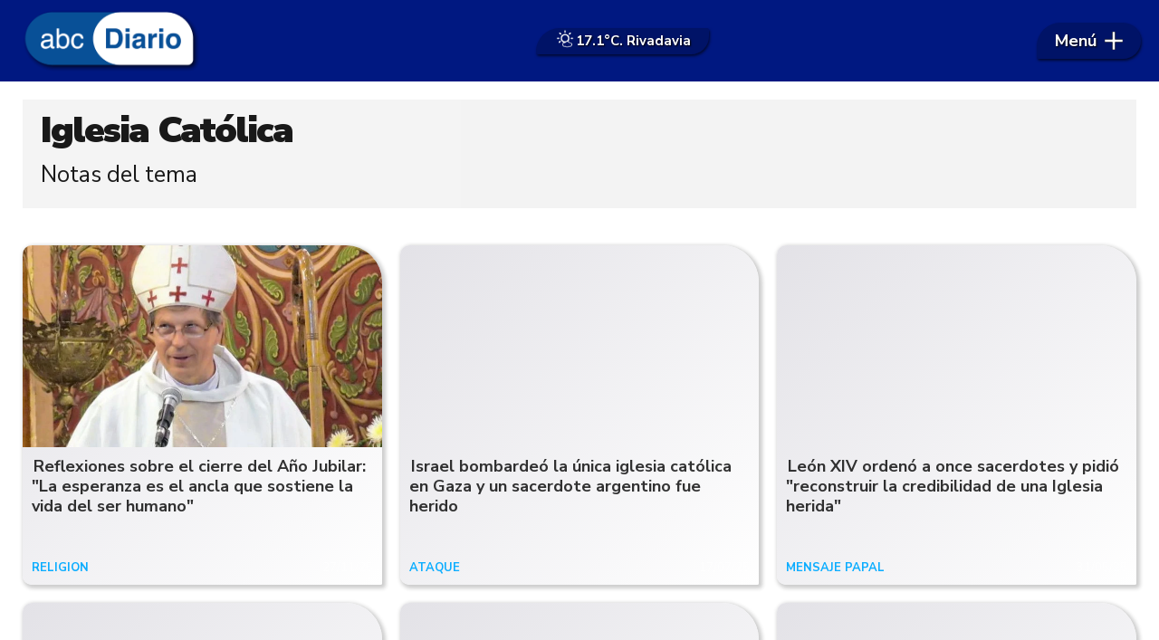

--- FILE ---
content_type: text/html
request_url: https://www.abcdiario.com.ar/tema/7410/
body_size: 26375
content:
<!DOCTYPE HTML> 
<html lang="es">
<head>
    <meta charset="ISO-8859-1"><link rel="icon" type="image/png" href="/files/image/51/51369/66197a3d2e538-favicon_32_32!.png?s=5d07f194ec97176ba361a49d5e8b4f23&d=1753199066" sizes="32x32"><link rel="icon" type="image/png" href="/files/image/51/51369/66197a3d2e538-favicon_16_16!.png?s=af8ead03b1130f50a636199962210b40&d=1753199066" sizes="16x16"><link rel="apple-touch-icon" href="/files/image/51/51369/66197a3d2e538-favicon_256_256!.png?s=1c32eeddfe0b66e341e29be5bab2ea37&d=1753200692&69217v16"><meta name="apple-mobile-web-app-title" content="abcDiario"><meta name="apple-mobile-web-app-capable" content="yes"><meta name="apple-mobile-web-app-status-bar-style" content="black"><link rel="manifest" href="/files/site/manifest.json"><meta name="viewport" content="width=device-width, initial-scale=1.0"/><meta name="Generator" content="Víncolo CMS"><script>var vsm=vsm||{};vsm.cmd=vsm.cmd||[];</script><script defer src="/files/cachefiles/469fc13b06434c8a78c3b2864443e232.js?"></script><meta name="twitter:card" content="summary_large_image"><title>Iglesia Católica - abcDiario</title><meta property="og:title" content="Iglesia Católica - abcDiario"><link rel="canonical" href="https://www.abcdiario.com.ar/tema/7410/"><meta property="og:url" content="https://www.abcdiario.com.ar/tema/7410/"><script data-type=vsmhit>vsm.cmd.push(function(){vsm.loadScript('/tools/hit.php?d=d05f178127cd58888317ecd27e2bfadc78;7410;&a=30','vsmhit');})</script>    <style>html.dropdown-modal{overflow:hidden}.search-wrapper div.busy{animation:none}.search-wrapper div.busy.absolute.size19{left:5px;top:3px;margin:0px}.search-wrapper div.busy{opacity:0;transition:opacity 0.2s;display:block !important}.search-wrapper div.button{opacity:1;transition:opacity 0.2s;display:block !important}.search-wrapper div.process .busy{opacity:1;transition:opacity 0.3s;;animation:vcpspinneranimation 850ms infinite linear}.search-wrapper div.process .button{opacity:0;transition:opacity 0.3s}input:focus,button:focus{outline:none}input[type=text],textarea,select{max-width:100%}input{height:44px;;font-size:16px}.dropdown-panel{box-shadow:0 0 5px rgba(0,0,0,.5);position:relative;background:inherit}a[vsm-ddp-close]{position:absolute;top:10px;right:10px;width:40px;height:40px;border-radius:50%;transition:opacity 250ms}a[vsm-ddp-close]:after{position:absolute;left:0;top:0;width:100%;height:100%;line-height:40px;content:"\02A2F";color:white;font-size:30px;opacity:1}a[vsm-ddp-close]:hover{opacity:0.8;}a[vsm-ddp-close]:active{opacity:0.5;}a[vsm-ddp-close]{background:var(--button-background-color);opacity:1}.listsearch-wrapper,.sectiontitlesummary-wrapper{display:block;padding:10px 20px;box-sizing:border-box;opacity:0.9;background-color:rgba(0,0,0,0.05);margin-bottom:3em}.sectiontitlesummary-wrapper .sectiontitle{font-size:3em;color:var(--link-color)}.sectiontitlesummary-wrapper .sectionsummary{font-size:180%}.noboxshadow{box-shadow:none}*{-webkit-overflow-scrolling:touch;-webkit-tap-highlight-color:transparent}html{box-sizing:border-box}*,*:before,*:after{box-sizing:inherit}html{font-size:10px;position:relative;height:100%;box-sizing:border-box}body{margin:0;height:100%;box-sizing:border-box}h1,h2,h3{padding:0;margin:0}.page{height:100%;box-sizing:border-box}a{text-decoration:none}.main-article h1{font-size:250%;margin-top:0}.main-article h1 img{max-width:100%;height:auto}body{color:black}.page svg:not(.pollcamarasvg) path,.page svg:not(.pollcamarasvg) rect{fill:black}.bgdark{background-color:black;color:rgba(255,255,255,0.8)}.bgdark path,.bgdark rect{fill:rgba(255,255,255,0.8)}[disabled],.disabled{opacity:0.4;pointer-events:none !important}.dimmed,.gray{opacity:0.5}.hidden-title{display:none;}.btn{user-select:none;white-space:nowrap;max-width:100%;overflow:hidden;text-overflow:ellipsis;vertical-align:middle;display:inline-block}.btn-glass{color:inherit}.btn-glass:hover,.btn-glass.hover{color:inherit;background-color:rgba(0,0,0,0.03)}.btn-glass:active,.btn-glass.active{color:inherit;background-color:rgba(0,0,0,0.08)}.bgdark .btn-glass:hover,.bgdark .btn-glass.hover{color:white;background-color:rgba(255,255,255,0.3)}.bgdark .btn-glass:active,.bgdark .btn-glass.active{color:inherit;background-color:rgba(255,255,255,0.2)}.btn.selected{color:inherit;background-color:rgba(0,0,0,0.015)}.bgdark .btn.selected{background-color:rgba(255,255,255,0.2);color:white}.btn-primary{border:none;font-size:1rem;line-height:54px;padding:0 40px;background-color:var(--button-background-color);letter-spacing:1px;display:inline-block;color:rgba(255,255,255,.8) !important;text-transform:uppercase}.btn-primary:hover{background-color:var(--button-hover-background-color)}.btn-primary:active{background-color:var(--button-active-background-color)}.btn-primary img{vertical-align:middle;height:26px;opacity:.8}.btn-primary img+span{margin-left:6px}.btn-solid{border:1px solid rgba(0,0,0,0.5);font-size:1rem;line-height:54px;padding:0 40px;letter-spacing:1px;display:inline-block;color:rgba(0,0,0,0.8) !important;text-transform:uppercase}.btn-solid img{vertical-align:middle;height:26px;opacity:.8}.btn-solid img+span{margin-left:6px}.btn-zoom:hover{transform:scale(1.02) perspective(1px)}.btn-zoom:active{transform:scale(1) perspective(1px)}.btn-press:active{transform:scale(.98) perspective(1px)}.btn-moveup:hover{transform:translateY(-2px)}.btn-moveup:active{transform:translateY(0px)}button.busy .busyicon,div.vplpreloader,div.busy{border-color:rgba(255,255,255,0.5);white-space:nowrap;overflow:hidden;border-style:solid;border-top-color:transparent;animation:vcpspinneranimation 850ms infinite linear;display:inline-block;pointer-events:none}@keyframes vcpspinneranimation{from{transform:rotate(0deg);}to{transform:rotate(360deg)}}div.vplpreloader,div.busy.size64{width:64px;height:64px;border-radius:36px;border-width:3px}button.busy .busyicon,div.busy.size32{width:32px;height:32px;border-radius:20px;border-width:4px}div.busy.size19{width:19px;height:19px;border-radius:18px;border-width:4px}div.busy.size16{width:16px;height:16px;border-radius:10px;border-width:1px}div.vplpreloader,div.busy.absolute{top:50%;left:50%;position:absolute}div.busy.absolute.size16{margin:-8px 0 0 -8px}button.busy .busyicon,div.busy.absolute.size32{margin:-16px 0 0 -16px}div.vplpreloader,div.busy.absolute.size64{margin:-32px 0 0 -32px}.clear{clear:both;font-size:0;height:0}ul{margin:0;padding:0;list-style-type:none}.vsmhidden{display:none !important}main{padding-bottom:5em;box-sizing:border-box;margin-left:auto;margin-right:auto}@media (max-height:800px){main{padding-bottom:3em}}@media (max-height:600px){main{padding-bottom:1em}}.layout-columns{display:flex;align-items:stretch;justify-content:space-between}.layout-columns>*+*{margin-left:3em}@media(max-width:1024px){.layout-columns{flex-flow:row wrap;justify-content:center}.layout-columns>*+*{margin-left:0;margin-top:1em}.layout-columns .layout-columns{flex-flow:row;justify-content:space-between}.layout-columns .layout-columns>*+*{margin-left:3em;margin-top:0}}@media(max-width:600px){.layout-columns .layout-columns{flex-flow:row wrap;justify-content:center}.layout-columns .layout-columns>*+*{margin-left:0;margin-top:1em}}.piece,.piece>.item{position:relative;box-sizing:border-box}.piece .item .image img{vertical-align:middle;width:100%;height:auto}.piece .items .item.hidden{opacity:0.3}article.main-article{margin-bottom:2em;width:100%}article.main-article header{margin-bottom:2em}div.asides{margin-top:6em}div.asides aside.box{max-width:400px;min-width:270px;margin-left:auto;margin-right:auto;margin-bottom:2em;border-radius:5px;text-align:center}aside.box h1{font-size:1.5rem;margin-top:0}aside.box .illustration{margin-top:1em}aside.box .btn{margin:0.5em 0.5em}.box{border:1px solid #e0e0e0;padding:1.5em 1em;box-shadow:rgba(0,0,0,.03) 4px 4px}#vsmtooltip{padding:10px;background-color:#000;color:#f0f0f0;border:0px solid rgba(0,0,0,1);max-width:400px;border-radius:3px;font-size:1.4em}.noboxshadow{box-shadow:none}[vsm-ddp-pos='top']{animation:vsmddptop 0.3s ease;transform:translate3D(0,0,0);}[vsm-ddp-pos='bottom']{animation:vsmddpbottom 300ms ease;transform:translate3D(0,0,0);}[vsm-ddp-pos='left']{animation:vsmddpleft 300ms ease;transform:translate3D(0,0,0);}[vsm-ddp-pos='right']{animation:vsmddpright 300ms ease;transform:translate3D(0,0,0);}[vsm-ddp-pos='modal'],[vsm-ddp-pos='center']{animation:vsmddpcenter 0.5s ease;transform:translate3D(0,0,0);}@keyframes vsmddptop{0%{opacity:0;transform:translateY(8px);pointer-events:none;}}@keyframes vsmddpbottom{0%{opacity:0;transform:translateY(-8px);pointer-events:none;}}@keyframes vsmddpleft{0%{opacity:0;transform:translateX(8px);pointer-events:none;}}@keyframes vsmddpright{0%{opacity:0;transform:translateX(-8px);pointer-events:none;}}@keyframes vsmddpcenter{0%{opacity:0;transform:translateY(-100px);pointer-events:none;}}#vsmimgbutton{right:0}.media #vsmimgbutton{right:0}.block-child{display:flex;flex-direction:row;flex-wrap:wrap}.z25{width:calc((100% - (var(--margin-spacer) * 3)) / 4)}.z50{width:calc(50% - (var(--margin-spacer) / 2))}.block3A .section UL{background:#a9cce7}.block3A .global UL{background:#d9f3ff}.block-idx-1 .block2{display:flex;flex-direction:row;flex-flow:row wrap;align-items:flex-start}.block-wrapper>#vsmcontextmenu{left:50%;transform:translate(-50%,0)}.section-list .block2{display:flex}.section-list .block2 .z75{flex:1;margin-right:0}.section-list .block2 .z25{width:calc(25% - (var(--margin-spacer) / 2));margin-left:var(--margin-spacer)}.blocktitle.piecetitle{font-size:3.5em;max-width:var(--page-width);width:calc(100% - 2.5em)}.bgdark .blocktitle.piecetitle{color:inherit;padding:0}.search-box path.circle,.search-box path.line{fill:transparent !important}.piece .kicker,.piece .folder{font-family:var(--kicker-font);font-weight:700;text-transform:uppercase;line-height:1em;color:var(--background-fourth-color);font-size:1.3em;overflow:hidden;text-overflow:ellipsis;max-width:calc(100% - 100px);display:block;white-space:nowrap;text-overflow:ellipsis;overflow:hidden}.piece .kicker a,.piece .folder a{color:inherit}.piece .folder a:hover{text-decoration:underline}.piece .date{font-size:1.3em;color:rgba(255,255,255,0.6);line-height:1em}.piece:not(.listauthor) .author{margin-top:0.7em;font-size:1.4em;color:#787878}.piece .authortitle{display:inline-block;font-weight:inherit;font-size:inherit}.piece .authortitle a{color:inherit;transition:color 0.3s}.piece .authortitle a:hover{color:#fff}.piece .nomedia .authortitle a:hover{color:#333}.piece .title{font-family:var(--title-font);font-weight:700;color:var(--title-piece-color);font-size:2.8em;line-height:1.25em;display:-webkit-box;-webkit-box-orient:vertical;-webkit-line-clamp:3;overflow:hidden;max-height:3.75em}.z50 .piece:not(.grid,.opinion) .title{-webkit-line-clamp:3;height:3.75em;max-height:unset;margin-bottom:0.5em}.piece .title>a{border:2px solid transparent;transition:border 0.3s}.piece .title:hover>a{border-bottom:2px solid var(--background-fourth-color)}.piece .summary{font-family:var(--summary-font);font-size:1.6em;letter-spacing:1px;line-height:1.2em;text-align:left;color:var(--summary-piece-color);margin-top:0.7em}.piece .media{color:var(--title-piece-color);position:relative}.piece .items .item .k-d{display:flex;gap:10px;align-items:flex-end;justify-content:space-between}.piece .items .item .image img{border-top-left-radius:10px;border-top-right-radius:40px}.page .piece.bgdark{color:#fff}.page .piece.bgdark a{color:inherit}.page .piece.bgdark a:hover{color:inherit}.piece .item .title a{color:inherit}.z25 .piece .title{font-size:2em}.piece .withwidget .image{position:relative}.piece .withwidget .image:before{content:"";position:absolute;width:50px;height:50px;top:4%;right:3%;background:url('/0/lib/svg-icons/videoplay.svg') no-repeat 0 0;z-index:1;background-size:50px;pointer-events:none;transition:all 0.3s}.piece .withwidget:hover .media .image:before,.piece .withwidget:hover .media .image:after{transform:scale(1.1);transition:all 0.2s}.sectiontitlesummary-wrapper .sectiontitle{font-family:var(--interior-title-font);font-size:4em;padding-bottom:0.2em;color:#000;letter-spacing:-2px;font-weight:1000;line-height:1.2em}.sectiontitlesummary-wrapper .sectionsummary{font-family:var(--summary-font);font-size:2.5em;margin:0 0 calc(var(--margin-spacer) / 2) 0;display:block}main .block>#vsmcontextmenu{left:50%;transform:translate(-50%,0)}.block.bkg-b{padding:var(--margin-spacer);box-sizing:border-box}.piece.pwa{position:absolute;top:25px;left:0}@media (max-width:1024px){.z25{width:calc(50% - (var(--margin-spacer) / 2));margin-bottom:var(--margin-spacer)}.z25.zleft{order:2;margin-bottom:0}.z25.zright{order:3;margin-bottom:0}.z25.zmiddle{order:3;margin-bottom:0;margin-right:0}.block3 .z25.zmiddle{float:right}.block4 .z25.zmiddle{margin-right:var(--margin-spacer)}.block5 .z25{order:unset}.block5 .z25.zleft{margin-bottom:var(--margin-spacer)}.block5 .z25.zmiddleleft{float:right;margin-right:0}.block5 .z25.zmiddleright{margin-bottom:0}.z50.zmiddle{order:1;width:100%;margin:0 0 var(--margin-spacer) 0}.z50.zright{order:1;width:100%;margin:0 0 var(--margin-spacer) 0}.z50.zleft{order:1;width:100%;margin:0 0 var(--margin-spacer) 0}}@media (max-width:768px){.zone.z50{width:100%;margin:0 0 var(--margin-spacer) 0}.zone.z25{width:100%;margin:0 0 var(--margin-spacer) 0}.zone.z25.zright{margin-bottom:0}.block3 .zone.z25.zmiddle{margin-bottom:0}.block5 .z25.zmiddleright{margin-bottom:var(--margin-spacer)}.section-list .block2 .z75{width:100%;margin:0}.section-list .block2 .z25{width:100%;margin:0}.section-list .block2{flex-direction:column;gap:var(--margin-spacer)}}:root{--button-background-color:#001881;--button-hover-background-color:#211915;--button-border-radius:5px;--border-radius:4px;--piece-border-radius:5px;--folder-piece-color:#211915;--folder-piece-hover-color:#211915;--title-piece-color:#211915;--title-piece-hover-color:#202020;--summary-piece-color:#6b6767;--link-color:#001881;--link-hover-color:#211915;--link-active-color:#211915;--background-main-color:#001881;--background-second-color:#211915;--background-third-color:#332888;--background-fourth-color:#0BADFF;--background-fifth-color:#CDF1FF;--background-sixth-color:#095587;--background-seventh-color:#e2e2e2;--background-body-color:#FFF;--title-font:'Nunito Sans',sans-serif;--default-font:'Nunito Sans',sans-serif;--summary-font:'Nunito Sans',sans-serif;--kicker-font:'Nunito Sans',sans-serif;--body-font:'Source Serif 4',serif;--botton-font:'Nunito Sans',sans-serif;--menu-font:'Nunito Sans',sans-serif;--date-font:'Nunito Sans',sans-serif;--interior-title-font:'Nunito Sans',sans-serif;--piece-title-vertical-font:'Source Serif 4',serif;--piece-title-font:'Source Serif 4',serif;--title-font-second:'Bebas Neue',sans-serif;--page-width:1400px;--extended-page-width:1480px;--margin-spacer:20px;--min-zone-width:300px;--border-piece-color:#cacaca;--header-collapsed-height:50px;}.page-width{width:calc(100% - 5em);max-width:var(--page-width);margin-left:auto;margin-right:auto;}.extended-width{width:calc(100% - 5em);max-width:var(--extended-page-width);margin-left:auto;margin-right:auto;}.full-width{width:calc(100% - 5em);max-width:none;margin-left:auto;margin-right:auto;}body{font-family:var(--default-font);background-color:var(--background-body-color)}.clear{clear:both;font-size:0;height:0}.separator{clear:both;font-size:0;height:1px;background:transparent;margin:calc(var(--margin-spacer) / 2) 0;position:relative;width:100%;}.zone{position:relative;flex-shrink:0;flex-grow:0}.z75{width:calc(75% - (var(--margin-spacer) / 2))}.z100{width:100%}.block>.z100{margin-bottom:var(--margin-spacer)}.zfull{clear:both}.zleft,.zmiddleleft,.zmiddleright,.zmiddle{float:left;margin-right:var(--margin-spacer);position:relative}.zright{float:right}.block.bgcolor{padding:calc(var(--margin-spacer) * 2) 0}.bgdark{color:rgba(255,255,255,0.9);transition:color 0.3s}.bgdark.piece .title{color:rgba(255,255,255,0.9);transition:color 0.3s}.bgdark.bkg-b .piecetitle{color:rgba(255,255,255,0.9);transition:color 0.3s}.bgdark.piece .title a:hover{color:rgba(255,255,255,1)}.bglight{color:rgba(0,0,0,0.8)}.bgmaincolor{background-color:var(--background-main-color)}.bgsecondcolor{background-color:var(--background-second-color)}.bgthirdcolor{background-color:var(--background-third-color)}.bgfourthcolor{background-color:var(--background-fourth-color)}.bgfifthcolor{background-color:var(--background-fifth-color)}.bgsixthcolor{background-color:var(--background-sixth-color)}.bgseventhcolor{background-color:var(--background-seventh-color)}section.section-title,.piecetitle{line-height:1.1em;width:100%;display:block;position:relative;margin-bottom:var(--margin-spacer);font-family:var(--piece-title-font);text-transform:uppercase;text-align:left;color:var(--background-fourth-color);color:var(--background-main-color);margin:0 auto var(--margin-spacer) auto;padding:calc(var(--margin-spacer) * 1.5) 0 0 0;font-family:var(--title-font-second);text-align:left;}.bgdark section.section-title,.piecetitle{font-size:1.8em}.piecetitle>div{display:inline;z-index:1;position:relative}.piecetitle a{color:inherit}#footer-follow-us .svg-icon img,#footer-follow-us .svg-icon svg{opacity:1}.svg-icon:hover path,.svg-icon:hover rect{opacity:1;transition:opacity 0.3s}article .separatorLine{border-bottom:1px dotted #E9E9E9;margin-bottom:1.7em}main .block>#vsmcontextmenu{left:50%;transform:translate(-50%,0)}#page{position:relative}@media (max-width:1024px){.z75{width:calc(70% - var(--margin-spacer))}.z70{width:calc(50% - var(--margin-spacer))}}@media (max-width:1023px){#page-header #page-header-main-menu-button{margin-left:auto}}@media (max-width:768px){.page .zleft,.page .zright{float:unset}.z75,.z75 .z70,.z75 .z30{width:100%;margin-right:0}.z100.zleft{margin-right:0}.z70{width:100%;margin-right:0}.z70.zleft{margin-bottom:var(--margin-spacer)}.z70.zright{margin-bottom:0;margin-top:var(--margin-spacer)}article.main-article .article-toolbar .share UL LI.whatsapp{display:inline-block}}@media (max-width:580px){.page-width{width:calc(100% - 2.5em);}.zleft:after{display:none}.z70.zright{margin-top:var(--margin-spacer)}}.follow-us-list li{width:40px;height:40px;margin-right:2px;display:inline-block}.follow-us-list li a{width:100%;height:100%;display:flex;align-items:center;justify-content:center}.follow-us-list li a .svg-icon{width:30px;border-radius:var(--border-radius)}.follow-us li path,.follow-us li rect{transition:all 0.3s}.bgdark .follow-us li:hover path,.bgdark .follow-us li:hover rect,#page-header.bglight .follow-us li:hover path:not(.play),#page-header.bglight .follow-us li:hover rect{fill:#fff}#page-header.bglight .follow-us li path:not(.play),#page-header.bglight .follow-us li rect{fill:rgba(255,255,255,0.8)}#page-header.sticky{position:fixed;z-index:10}#page-header.sticky:after{opacity:0;transition:opacity 0.5s}#page-header.block-vertical{max-height:initial}#page-header.block-vertical #page-header-container{display:block;align-items:center;}#page-header.block-vertical #page-header-container>*{position:relative;display:block;margin-right:0;white-space:normal}#page-header.block-vertical #page-header-container .top-header{display:flex;padding:20px 0 40px 0;border-bottom:1px solid #ebebeb;align-items:center}#page-header.block-vertical #page-header-container .header-bottom{display:flex;align-items:center}#page-header.block-vertical .logo-descrip .logo-wrapper{min-height:61px;margin-bottom:10px}#page-header.block-vertical .site-description{font-family:var(--logo-font);font-size:2.2em;color:rgba(0,0,0,0.6);font-style:italic;letter-spacing:0.05em}#page-header.block-vertical .top-header>#header-follow-us{margin-left:auto}#page-header.bglight .page-header-container>#header-follow-us{margin:0}#page-header .page-header-container>#header-follow-us a .svg-icon.youtube svg .play{fill:transparent}.page-header-collapsed #page-header{position:fixed;width:100%;top:0;z-index:10000;transform:translate3d(0,0,0);opacity:1}.page-header-collapsed #page-header[data-scroll-direction="down"]:not(.main-menu-panel-opened){animation:fadeOutUp 0.5s linear 2s 1 normal forwards;}.page-header-collapsed #page-header[data-mouse-direction="up"],.page-header-collapsed #page-header[data-scroll-direction="up"]:not(.main-menu-panel-opened){animation:fadeInUp 0.5s linear 0s 1 normal none;}.vincolo-topbar.page-header-collapsed #page-header{top:50px;}.page-header-collapsed #page #page-header{position:fixed;display:flex;pointer-events:none}.page-header-collapsed body{padding-top:var(--header-collapsed-height)}.padding-first-piece .block-idx-1>.zone>UL>LI:first-child DIV#vsmcontextmenu.absolute{margin-top:var(--header-collapsed-height)}#page-header .site-info{font-size:15px;font-family:'Poppins';displays:none;color:#000;white-space:normal;max-widths:42%;text-align:center;line-height:1.3em;padding-right:22px;width:126px;opacity:1;transition:opacity;transition-delay:150ms;transition-duration:0.3s}.page-header-collapsed #page-header .site-info{opacity:0;visibility:hidden;width:0;padding:0}@keyframes fadeInUp{from{transform:translate3d(0,-100%,0);}to{transform:translate3d(0,0,0);}}@keyframes fadeOutUp{from{opacity:1;}to{opacity:0;transform:translate3d(0,-100%,0);}}@media (max-width:1023px){.piece.grid .piece.banner,.piece.grid .items .item{height:auto}}.page-header-collapsed #page-header-datetime{display:none}#page-header.block-vertical #page-header-container{height:100%;box-sizing:border-box}@media(max-width:1400px){#page-header-container{width:100%;max-width:calc(100% - 40px)}}@media(max-width:1024px){#page-header .main-menu{font-size:1.9em}#page-header-container>#page-header-search-box{display:none}#page-header-container>#header-follow-us{display:none}}@media(max-width:900px){#page-header .logo-wrapper,#page-header #page-header-search-box{position:relative}}#page-header{width:100%;position:relative;height:90px;min-height:60px;max-height:19vh;margin:0 auto;box-sizing:border-box;transition:height 200ms;z-index:1000000}#page-header:not(.sticky){margin-bottom:var(--margin-spacer)}#page-header-container{height:inherit;margin:0 auto;width:100%;height:100%}#page-header-container.bgdark,#page-header.bgdark{background-color:var(--background-main-color)}#page-header-container{display:flex;align-items:center;flex-flow:row;justify-content:space-between}#page-header-container>*{position:relative;display:inline-block;vertical-align:top;margin-right:1rem;white-space:nowrap}#page-header .main-menu{margin-right:0}#page-header .main-menu-button{transition:opacity 0.1s,width 0.2s 0.2s;margin:0;pointer-events:all;border-top-left-radius:60px;border-bottom-left-radius:5px;border-top-right-radius:45px;border-bottom-right-radius:45px;display:flex;align-items:center;padding:0 20px}#page-header .main-menu-button:before{content:"";position:absolute;top:0;right:0;bottom:0;left:0;border-top-left-radius:60px;border-bottom-left-radius:5px;border-top-right-radius:45px;border-bottom-right-radius:45px;backdrop-filter:blur(1px);background-color:rgba(0,0,0,0.2);z-index:0;box-shadow:1px 2px 3px rgba(0,0,0,0.6)}.page-header-collapsed #page-header .main-menu-button:before{background-color:#085098}#page-header .main-menu-button .text{order:1;flex-shrink:0;text-shadow:1px 1px 2px #000;z-index:1}#page-header .main-menu-button .svg-icon{order:2;flex-shrink:0;width:20px;height:20px;display:flex;margin-left:0.5em;z-index:1}#page-header .main-menu-button>a{display:flex;color:#fff;line-height:40px;font-size:1.8em;align-items:center;position:relative;font-weight:bold}#page-header .main-menu-button a:active .svg-icon{opacity:0.90;transition:transform 200ms}#page-header .main-menu-button .follow-us .svg-icon{width:46px;height:46px;background-color:transparent}#page-header .main-menu-button .follow-us .svg-icon:before{display:none}#page-header .main-menu-button .svg-icon svg path{fill:#fff;stroke:rgba(0,0,0,1);stroke-width:0.04em}#page-header .main-menu-wrapper{overflow:hidden;position:relative;top:50%;transform:translateY(-50%);transition:transform linear .2ms;background:transparent}#page-header-container.full-width{width:100%}#page-header-datetime{font-size:1.1em;text-transform:uppercase;margin:0;color:var(--background-main-color);flex:1 100%;text-align:center;margin-top:5px;order:3;align-self:flex-start}#page-header .weather{position:relative;font-size:1.5em;font-weight:bold;display:flex;align-items:center;gap:0.5em;color:#fff;text-shadow:1px 1px 2px #000;padding:0 20px;margin:0 auto}#page-header .weather>*{z-index:1}#page-header .weather:before{content:"";position:absolute;top:0;right:0;bottom:0;left:0;border-top-left-radius:60px;border-bottom-left-radius:5px;border-top-right-radius:5px;border-bottom-right-radius:45px;backdrop-filter:blur(1px);background-color:rgba(0,0,0,0.2);z-index:0;box-shadow:1px 2px 3px rgba(0,0,0,0.6)}.page-header-collapsed #page-header .weather:before{background-color:#085098}#page-header .weather .status img{height:24px;width:auto;}@media(max-width:768px){#page-header-container>#main-menu{display:none}#page-header .site-info{display:block}#page-header .main-menu-button{width:92px;padding:0 10px;opacity:1;margin-right:5px;transition:opacity 0.2s 0.2s,width 0.3s}#page-header #page-header-main-menu-button{margin-left:unset}#page-header .weather{font-size:1.2em}}@media(max-width:576px){#page-header{height:85px;padding:0 0 35px 0}#page-header .weather{padding:0 10px;position:absolute;bottom:7px;font-size:1.1em;left:50%;transform:translate(-50%,0);opacity:1;visibility:visible;transition:opacity 0.3s}.page-header-collapsed #page-header .weather{opacity:0;visibility:hidden;pointer-events:none}.page-header-collapsed #page-header{height:70px;padding:0}}.logo-btnmenu{pointer-events:all}.logo-wrapper{position:relative;padding:0;transition:width 0.3s;width:200px;height:90px;margin:0}.logo-wrapper A.logo{color:inherit;z-index:2;display:block;position:relative;width:100%;height:100%;margin-left:3px}.logo-wrapper A.logo SPAN{display:inline-block;line-height:100%;font-size:2rem;max-width:100%;position:absolute;top:50%;transform:translateY(-50%);transition:opacity 500ms}.logo-wrapper A.logo img{max-width:100%;max-height:100%;position:absolute;top:50%;left:50%;transform:translate(-50%,-50%);width:auto;height:auto}.logo-wrapper.empty-piece{min-width:50px;min-height:50px}.logo-wrapper.empty-piece A.logo{width:100%;height:100%;display:inline-block;border:3px dotted transparent;border-color:inherit;opacity:0.5}.logo-wrapper.empty-piece A.logo span{text-align:center;width:100%}A.logo .dark{opacity:0;visibility:hidden;transition:opacity 500ms}A.logo .light{opacity:1;visibility:visible;transition:opacity 500ms}.bgdark A.logo .light{display:none}.bgdark A.logo .dark{opacity:1;visibility:visible;transition:opacity 500ms}@media(max-width:768px){.logo-wrapper{width:150px}}.search .message{line-height:2em;margin-bottom:1.5em;font-size:14px;text-transform:uppercase;color:#1D1D1B}.search .message .searchtext{color:#BED630;font-style:italic}.search .pager{text-align:center;font-size:140%;margin-top:2em;font-weight:normal}.search .pager .page,.search .pager .selected{width:auto;border:1px solid #770200;border-radius:2px;box-shadow:none;background:none;padding:5px 8px;display:inline-block;margin-right:5px}.search .pager .page:hover,.search .pager .prev:hover,.search .pager .next:hover{background:rgba(119,2,0,0.6);color:#fff}.search .pager .prev{margin-left:16px;padding:5px 8px}.search .pager .next{margin-right:2px;padding:5px 8px}.search .pager .selected{color:#fafafa;background-color:#770200}.listsearch-wrapper{background-color:rgba(0,0,0,0.05);width:100%;line-height:120%;padding:20px;box-sizing:border-box;margin-bottom:20px}.search-box{width:40px;height:40px;cursor:pointer;margin:0 0 0 auto;opacity:0.8;transition:opacity 0.3s,width 0.3s;border:2px solid rgba(255,255,255,0.9);border-radius:20px;;backdrop-filter:blur(5px)}.search-box form{margin:0;height:100%}.search-box input[type=text]{position:relative;z-index:1;width:100%;height:36px;min-height:36px;font-size:16px;border:0;border-radius:20px;color:rgba(255,255,255,1);background-color:transparent}.search-box.focus input[type=text]{padding:0 45px 0 20px}.search-box.focus{cursor:default;width:200px}.page-header-collapsed #page-header-container>.search-box{opacity:0}.page-header-collapsed .search-box:after{width:30px;height:30px}.page-header-collapsed #page-header.block-vertical #page-header-container>.search-box{display:none}@keyframes busyanimation{0%{transform:rotate(0deg)}100%{transform:rotate(360deg)}}.search-box .svg-icon.search{background-color:transparent;position:absolute;width:25px;top:calc(50% - 12px);right:6px}.menu-drop-wrapper .search-box .svg-icon.search{right:10px;left:unset}.search-box path.circle,.search-box path.line{fill:transparent;stroke:rgba(255,255,255,0.9)}.svg-icon.search:hover path,.svg-icon.search:hover rect{fill:transparent;stroke:#fff}#page-header-stacked-search-box .svg-icon.search{width:45px;left:0;transition:all 200ms}#page-header-stacked-search-box.focus .svg-icon.search{width:30px;left:0;transition:all 1200ms}@media (min-width:1023px){#page-header.block-vertical #page-header-container>.search-box{top:5px}}.main-menu{font-family:var(--menu-font);min-width:65px;color:rgba(255,255,255,0.9);font-size:1.8em;font-weight:1000;opacity:1;transition:opacity 0.3s}.main-menu ul{position:relative;padding:0;white-space:nowrap;list-style:none}.main-menu>ul{background:inherit}.main-menu li{display:inline-block;white-space:nowrap;position:relative;border-top-left-radius:12px;border-bottom-left-radius:12px;border-top-right-radius:12px;border-bottom-right-radius:12px;background-color:transparent;transition:background 0.3s;color:#fff;line-height:30px}.main-menu li a:not(.ddb):before{content:'';position:absolute;width:80%;height:2px;border-radius:2px;background-color:#fff;bottom:0;left:10%;transform-origin:right;transform:scaleX(0);transition:transform .3s ease-in-out}.main-menu li a:not(.ddb):hover:before{transform-origin:left;transform:scaleX(1)}.main-menu li a{position:relative;display:inline-block;padding:0 1em;cursor:pointer;vertical-align:top;box-sizing:border-box;color:inherit;line-height:1.5em}.main-menu li span.text{display:inline-block;max-width:100%;overflow:hidden;vertical-align:top;text-overflow:ellipsis;padding:0 1px}.main-menu .more-button>a{display:inline-block;position:relative;white-space:nowrap}.main-menu .more-button>a>.text:after{display:inline-block;content:"\25BE";margin-left:0.3em;font-size:30px;vertical-align:top}.main-menu .more-panel{position:absolute;max-height:500px;widths:250px;overflow:auto;padding:4px}.main-menu .more-list li{display:block;overflow:hidden;white-space:nowrap;text-overflow:ellipsis;width:100%}.main-menu .more-list a{display:block}.main-menu-panel .main-menu-wrapper{display:block;margin:0}.main-menu-panel .main-menu{width:100%;margin-left:auto;margin-right:auto}.main-menu-panel .main-menu ul{white-space:normal;line-height:40px;letter-spacing:0.5px;text-align:center}.main-menu-panel .main-menu li{display:block}.main-menu-panel .follow-us{text-align:left;width:100%;max-width:500px;margin:20px auto;padding:10px 0;opacity:1;visibility:visible}.main-menu-panel .follow-us ul{text-align:center}.main-menu-panel .follow-us li{width:40px;height:40px;display:inline-block;box-sizing:border-box;margin:0 0.4em}.main-menu-panel .follow-us li a{display:inline-block;box-sizing:border-box}.main-menu-panel .follow-us li .svg-icon:before{border-radius:5px}.main-menu-panel .search-box{left:50%;position:relative;transform:translate(-50%,0)}.main-menu-panel .search-box.focus{margin-left:0}#page-header .main-menu-panel.dropdown-panel{display:none;width:100vw;height:100vh;z-index:10000;overflow-y:auto}#page-header .main-menu-panel.dropdown-panel .logo-wrapper{display:none}#page-header .main-menu-panel.dropdown-panel .main-menu{font-size:3.5em;flex-grow:2;display:flex;align-items:center;margin:0}#page-header .main-menu-panel.dropdown-panel a[vsm-ddp-close]{background:unset;right:var(--margin-spacer);top:var(--margin-spacer)}#page-header .main-menu-panel.dropdown-panel a[vsm-ddp-close]:after{font-size:5em}#page-header .main-menu-panel.dropdown-panel a[vsm-ddp-close]:hover{cursor:pointer}#page-header .main-menu-panel.dropdown-panel .search-box{transform:unset;left:unset;width:100%;margin:0 auto;max-width:320px;margin-top:calc(var(--margin-spacer) * 2)}#page-header .main-menu-panel.dropdown-panel .follow-us{width:100%;max-width:100%;margin:0 auto;padding:calc(var(--margin-spacer) * 2) 0}#page-header .main-menu-panel.dropdown-panel .menu-drop-wrapper{display:flex;flex-direction:column;justify-content:center;height:calc(100% - (var(--margin-spacer) * 4));margin:calc(var(--margin-spacer) * 2) 0}.vincolo-topbar #page-header .main-menu-panel.dropdown-panel .menu-drop-wrapper{height:calc(100% - (var(--margin-spacer) * 4) - 50px)}.page-header-collapsed #page-header-container>#header-follow-us{opacity:0;visibility:hidden}.page-header-collapsed #page-header-container>.main-menu{opacity:0}UL.vsmmenu{-webkit-user-select:text;-khtml-user-select:text;-moz-user-select:text;-o-user-select:text;user-select:text}UL.vsmmenu LI.more-button .more-panel,UL.vsmmenu UL.vsmmenu{background-color:#fff;margin-left:-10000px;opacity:0;border-radius:var(--border-radius);padding:10px 0;margin-top:15px;position:absolute;float:left;left:0;-webkit-transition:opacity 300ms linear 0ms,margin-left 0ms linear 300ms;-moz-transition:opacity 300ms linear 0ms,margin-left 0ms linear 300ms}UL.vsmmenu LI.more-button .more-panel{margin-top:0}#page-header .menu-drop-wrapper UL.vsmmenu{display:flex;flex-wrap:wrap;width:calc(100% - 4em);height:auto;max-width:var(--page-width);margin:0 auto;justify-content:center;text-align:center}#page-header .menu-drop-wrapper UL.vsmmenu UL.vsmmenu{padding:10px 0;border-radius:0;font-size:0.63em;position:relative;opacity:1;float:unset;box-shadow:unset}#page-header .menu-drop-wrapper UL.vsmmenu UL.vsmmenu:before,#page-header .menu-drop-wrapper UL.vsmmenu UL.vsmmenu:after{display:none}#page-header .menu-drop-wrapper UL.vsmmenu LI.mitem{width:300px;margin-top:0.2em;background-color:transparent;transition:background 0.2s}#page-header .menu-drop-wrapper UL.vsmmenu LI.mitem:first-child{margin-top:0}#page-header .menu-drop-wrapper UL.vsmmenu LI.mitem .text{display:block;text-shadow:none}#page-header .menu-drop-wrapper UL.vsmmenu LI.mitem UL.vsmmenu LI.mitem{color:inherit;border-radius:0;margin-top:0}#page-header .menu-drop-wrapper UL.vsmmenu LI.mitem UL.vsmmenu LI.mitem a:before{background-color:#fff}#page-header .menu-drop-wrapper UL.vsmmenu LI.mitem UL.vsmmenu LI.mitem a:hover:before{background-color:#fff}UL.vsmmenu LI.mitem:hover>UL.vsmmenu{-webkit-transition:margin-left 0ms,opacity 300ms;-moz-transition:margin-left 0ms,opacity 300ms}UL.vsmmenu LI.more-button UL:before,UL.vsmmenu LI.mitem UL.vsmmenu:before{content:"";box-shadow:0 0 5px rgba(0,0,0,.5);position:absolute;left:50%;top:0;width:20px;height:20px;background:#fff;transform:translate(-50%,calc(-100% + 10px)) rotate(45deg);z-index:-1;transition:none}UL.vsmmenu LI.more-button UL:after,UL.vsmmenu LI.mitem UL.vsmmenu:after{content:"";position:absolute;left:50%;top:0;width:33px;height:20px;background:#fff;transform:translate(-50%,0);z-index:-1}UL.vsmmenu LI .dropdown-panel LI.mitem{display:block;color:#000}UL.vsmmenu LI .dropdown-panel LI.mitem A{display:block;font-size:0.9em;border-radius:0}UL.vsmmenu LI .dropdown-panel LI.mitem A.mitem{line-height:40px;-webkit-user-select:none;-khtml-user-select:none;-moz-user-select:none;-o-user-select:none;user-select:none}UL.vsmmenu LI .dropdown-panel LI.mitem A.ddb{display:none}UL.vsmmenu LI.mitem A.mitem{-webkit-user-select:none;-khtml-user-select:none;-moz-user-select:none;-o-user-select:none;user-select:none}UL.vsmmenu LI.mitem A.dd{padding-right:30px}UL.vsmmenu LI.mitem A.ddb{padding:0;position:absolute;right:calc(0.5em - 7px);width:30px;height:15px;display:flex;justify-content:center;align-items:center;top:50%;transform:translate(0,-50%);background:transparent}UL.vsmmenu LI.mitem A.ddb span.ddb{display:none}UL.vsmmenu LI.mitem A.ddb:before{content:"\25BE";margin-left:0.3em;font-size:30px}.main-menu-panel.dropdown-panel UL.vsmmenu A.ddb{display:none}UL.vsmmenu LI.more-button .more-panel.vsm-ddp,UL.vsmmenu LI.mitem:hover>UL.vsmmenu,UL.vsmmenu LI.mitem.visible>UL.vsmmenu{margin-left:0px;opacity:1;z-index:0}UL.vsmmenu LI.more-button .more-panel.vsm-ddp UL{margin:0;opacity:1;position:unset;padding:0 0 0 1em;white-space:normal;color:#999;float:none;box-shadow:none}UL.vsmmenu LI.more-button .more-panel.vsm-ddp UL LI{color:#000}UL.vsmmenu LI.more-button:hover .more-panel.dropdown-panel{display:block;margin:0;opacity:1;float:none}UL.vsmmenu LI.more-button .more-panel.vsm-ddp UL ul LI{font-size:0.8em}html.dropdown-menu-opened body{overflow:hidden}.menu-drop-wrapper>.main-menu>UL.vsmmenu>LI.mitem{margin-bottom:1em;text-align:center}.menu-drop-wrapper>.main-menu>UL.vsmmenu>LI.mitem a{padding:0}.menu-drop-wrapper>.main-menu>UL.vsmmenu>LI.mitem LI{font-weight:normal}.menu-drop-wrapper>.main-menu>UL.vsmmenu>LI.mitem UL{text-align:left;background-color:transparent}.search-box-focus .main-menu{opacity:0;visibility:hidden}@media (max-width:599px){#page-header .menu-drop-wrapper UL.vsmmenu{justify-content:center;width:100%}#page-header .main-menu-panel.dropdown-panel .menu-drop-wrapper{justify-content:unset}}.svg-icon{overflow:hidden;position:relative;display:inline-block;transition:opacity 200ms;min-width:16px;min-height:16px;text-align:center;vertical-align:middle;}.svg-icon img,.svg-icon svg{position:relative;z-index:1;width:100%;height:100%;display:inline-block;vertical-align:middle}.svg-icon:before{content:"";position:absolute;z-index:0;top:0;left:0;width:100%;height:100%;opacity:0;transition:opacity ease-out 200ms;}a .svg-icon svg path{transition:all 0.3s}a:hover .svg-icon svg path{transition:all 0.3s}a:hover .svg-icon.tiktok svg path{stroke:unset}a .svg-icon.youtube svg .play{fill:transparent}.share{}.share .title{}.share UL{margin:0;padding:0;list-style:none;white-space:nowrap;}.share LI{display:inline-block;margin:0;padding:0;margin-bottom:1.5em;}.share A{display:inline-block;position:relative;cursor:pointer;width:38px;height:38px;line-height:38px;box-sizing:border-box;color:inherit;border-radius:5px;transition:background-color 250ms;}.share .svg-icon{width:inherit;height:inherit;line-height:inherit;border-radius:0;background-color:transparent;}.share .svg-icon:before{border-radius:0;}.share .text{display:none;margin-left:0.4em;}.share .count{position:absolute;left:0;width:100%;top:-20px;text-align:center;color:#333;font-family:Arial,Helvetica,Sans-serif;font-size:11px;opacity:0;transform:translateY(5px);transition:opacity 200ms,transform 250ms;}.share A:hover .count{opacity:1;transform:translateY(0);display:none;}.share-list-panel{box-sizing:border-box;min-width:50px;position:absolute;overflow:auto;max-width:200px}.share-list-panel UL{padding:0.3em}.share-list-panel UL LI{margin-right:0;display:block;line-height:44px;white-space:nowrap}.share-list-panel UL A{width:100%}.share-list-panel UL A:hover{background:rgba(0,0,0,0.05)}.share-list-panel UL .svg-icon{vertical-align:top}.share-email-panel{box-sizing:border-box;width:350px;height:425px;padding:20px;overflow:auto;}.share-email-panel .title{height:2.5em;line-height:2.5em;background-color:var(--link-color);font-size:1.6em;color:#fff;padding:0 1em;text-transform:uppercase;margin-bottom:1em}.share-email-panel .input{margin-bottom:1.5em}.share-email-panel .input.button{margin-bottom:0}.share-email-panel label{line-height:1em;display:block;font-size:160%;margin-bottom:0.2em}.share-email-panel input{width:100%}.share-email-panel textarea{width:100%;line-height:1.5em;resize:none;min-height:5em}.share-email-panel .input.button{text-align:right}.share-email-panel .input.grecaptcha>div{float:right}.share-email-panel .input.grecaptcha:after{content:"";display:block;clear:right}.share-email-panel .share-email-form.visible{visibility:visible;opacity:1;margin-left:0;transition:opacity 0.5s 0.5s}.share-email-panel .share-email-form.hidden{height:0;visibility:hidden;opacity:0;margin-left:-10000px;transition:opacity 0.3s,visibility 0s 0.3s,margin-left 0s 0.3s;}.share-email-panel .share-email-result.visible{position:absolute;text-align:center;font-size:1.5em;;visibility:visible;opacity:1;margin-left:0;transition:opacity 0.5s 0.5s;top:50%;left:0;right:0;transform:translateY(-50%);}.share-email-panel .share-email-result.hidden{height:0;visibility:hidden;opacity:0;filter:alpha(opacity=0);margin-left:-10000px;transition:opacity 0.3s,visibility 0s 0.3s,margin-left 0s 0.3s;}.share-email-panel a[vsm-ddp-close]{top:22px;right:22px}.share-email-panel div.vplpreloader{border-color:rgba(0,0,0,0.5);border-top-color:transparent;}#notification-subscribe-button{background:#000;border:2px solid #fff;box-shadow:0px 0px 8px 2px rgba(0,0,0,0.5);border-radius:50%;width:50px;height:50px;position:fixed;bottom:10px;right:10px;z-index:10;opacity:0;visibility:hidden;padding:0;transition:visibility 0.1s 0.1s,opacity 0.4s 2s;}#notification-subscribe-button img{animation:swing 3s 2s infinite forwards;transform-origin:top center;}#notification-subscribe-button.visible{opacity:1;visibility:visible;}div#vsmtooltip[element=notification-subscribe-button]{margin-left:10px;max-width:215px}@keyframes swing{2.5%{transform:rotate3d(0,0,1,20deg)}5%{transform:rotate3d(0,0,1,-20deg)}7.5%{transform:rotate3d(0,0,1,10deg)}10%{transform:rotate3d(0,0,1,-10deg)}12%{transform:rotate3d(0,0,1,0deg)}to{transform:rotate3d(0,0,1,0deg)}}.piece.news.padding{padding:calc(var(--margin-spacer)/2)}.piece.news .title{color:inherit;padding-bottom:3px}.piece.news .title a{color:inherit;transition:color 0.3s}.piece.news .summary{display:-webkit-box;-webkit-box-orient:vertical;-webkit-line-clamp:2;max-height:2.4em;overflow:hidden;letter-spacing:1px}.piece.news .media .widget>div{width:100% !important}.piece.news .media iframe{width:100%}.piece.news .media .image a{position:relative;display:block}.piece.news .media .image img{}.piece.news .item-info-wrapper{position:relative;display:flex;align-items:flex-start;width:100%;padding:1em 1em 1.2em 1em;flex:1;align-items:flex-start;flex-direction:row}.piece.news .item-info-wrapper .authorimage{width:84px;flex-shrink:0;margin-right:1em}.piece.news .item-info-wrapper .authorimage img{border-radius:50%}.piece.news .t-k-d{max-width:100%}.piece.news .item{position:relative;background:linear-gradient(135deg,#e3e2e7,#fff);border-top-left-radius:10px;border-bottom-left-radius:10px;border-top-right-radius:40px;border-bottom-right-radius:2px;box-shadow:2px 2px 4px 2px rgba(0,0,0,0.2)}.z25 .piece.news .summary{font-size:1.4em}.z25 .piece.news .title,.zone .piece.grid .title{-webkit-line-clamp:4;height:5em;max-height:unset;overflow:hidden;font-size:1.8em;margin-bottom:1.5em}.z100 .piece.news:not(.grid) .summary{display:block;max-height:unset;font-size:2em}.piece.news.standard-bkg-color .items .item:not(.nomedia) .item-info-wrapper .author{color:rgba(255,255,255,0.8)}.piece.news.bkg-trans .media:before{content:"";pointer-events:none;border-radius:var(--piece-border-radius);background-color:rgba(0,0,0,0.2);position:absolute;top:0;right:0;bottom:0;left:0;z-index:1}.piece.news.bkg-trans .items .item .folder{top:20px;left:20px;border-radius:var(--button-border-radius);color:#fff;padding:0 10px;z-index:2}.piece.news.bkg-trans .items .item .item-info-wrapper{z-index:2;background-color:transparent}.piece.news.bkg-trans .items .item .item-info-wrapper .title,.piece.news.bkg-trans .items .item .item-info-wrapper .summary{color:#FFFFFF}.piece.news.bkg-trans .items .item .item-info-wrapper .author{color:rgba(255,255,255,0.8)}.piece.news.bkg-trans .item-info-wrapper{position:absolute;bottom:0}.piece.news.bkg-trans .media .image img{border-radius:var(--piece-border-radius)}.piece.news .items .item.nomedia{background-color:#f2f2f2;border:1px solid var(--border-piece-color);border-radius:var(--piece-border-radius);padding:2em 15px}.piece.news .items .item.nomedia .item-info-wrapper{position:relative;border:0;padding:0;background-color:transparent}.piece.news .items .item.nomedia .item-info-wrapper .title,.piece.news .items .item.nomedia .item-info-wrapper .summary{max-height:unset;color:#000;text-shadow:unset}.piece.news .items .item.nomedia .ktsa .title a:hover{color:#000}.piece.news .items .item.nomedia .ktsa .summary{display:-webkit-box;-webkit-line-clamp:10;max-height:unset;color:#787878}.piece.news .items .item.nomedia .folder,.piece.news .items .item.nomedia .kicker{display:inline-block;border-radius:var(--button-border-radius);color:#fff;line-height:25px;height:25px;padding:0 10px;z-index:2;background-color:var(--background-main-color);max-width:100%;overflow:hidden;text-overflow:ellipsis;white-space:nowrap}.z25 .piece.news .items .item.nomedia{padding:15px}.piece.news.r40 .item{display:flex}.piece.news.r40 .media{width:40%;order:2}.piece.news.r40 .title{font-size:2.3em}.piece.news.r40 .item-info-wrapper{border-bottom:0}.piece.news.r40 .separator{height:4px;background-color:rgba(0,0,0,0.05)}@media(max-width:768px){.zone .piece.news .item-info-wrapper{padding:15px}.zone .piece.news .items .item.nomedia{padding:15px}.piece.news .item-info-wrapper .authorimage{position:absolute;margin:0;padding:0;bottom:15px;left:10px;width:40px}.piece.news .item-info-wrapper .authorimage img{width:100%;height:auto}.piece.news .item-info-wrapper .author{padding-left:40px;line-height:40px;margin-top:10px;display:flex;align-items:center}.piece.news .title{font-size:2em}.piece.news .summary{font-size:1.4em}.piece.news .kicker,.piece.news .folder{letter-spacing:1px}.piece.news .ktsa{width:100%}}.piece.banner{text-align:center;border:0}.piece.banner .item{overflow-x:hidden;height:auto;max-width:100%;width:inherit;margin:0 auto}.piece.banner .item object{width:100% !important}.piece.banner .item img{max-width:100%;height:auto}@media (max-width:1239px){.piece.banner .item img{width:100%;height:auto}}@media (max-width:1200px){.z25 .piece.banner{display:inline-block;vertical-align:middle;text-align:center}.z25 .piece.banner + .separator{display:inline-block;width:calc(var(--margin-spacer)*2)}}.piece.ranking{padding:0 0 2.5em 0;background-colors:var(--background-second-color);border-top-left-radius:10px;border-bottom-left-radius:10px;border-top-right-radius:30px;border-bottom-right-radius:2px;padding:2em 2em 4em 2em}.piece.ranking .piecetitle{color:inherit;text-transform:uppercase;font-size:2.5em;padding:0}.piece.ranking .items .item{position:relative;text-align:left;display:flex;align-items:flex-start;padding-top:1em}.piece.ranking .items .item:first-child{padding-top:0}.piece.ranking .items .item .media{display:inline-block;vertical-align:middle;margin-right:10px;margin-bottom:0;width:calc(40% - 15px)}.piece.ranking .items .item .media .image img{width:100%;height:auto}.piece.ranking .items .item .index{font-size:2em;width:30px;height:30px;color:#fff;font-family:var(--interior-title-font);line-height:1em;flex-shrink:0;margin-right:15px;display:flex;border-radius:50%;align-items:center;justify-content:center;background-color:var(--background-fourth-color)}.piece.ranking .items .item .title{display:inline-block;vertical-align:middle;font-size:1.7em;font-weight:normal;color:inherit;margin-bottom:0.3em}.piece.ranking .items .separator{background-color:var(--background-fourth-color)}.piece.ranking .items .t-k-d{max-width:calc(100% - 45px)}.piece.ranking.bgmaincolor .kicker,.piece.ranking.bgmaincolor .folder,.piece.ranking.bgsecondcolor .kicker,.piece.ranking.bgsecondcolor .folder,.piece.ranking.bgthirdcolor .kicker,.piece.ranking.bgthirdcolor .folder,.piece.ranking.bgfifthcolor .kicker,.piece.ranking.bgfifthcolor .folder,.piece.ranking.bgfifthcolor .kicker,.piece.ranking.bgsixthcolor .folder{color:var(--background-fourth-color)}.piece.ranking.bgfourthcolor .items .item .index,.piece.ranking.bgfourthcolor .items .separator{background-color:var(--background-sixth-color)}.piece.ranking.bgfourthcolor .kicker,.piece.ranking.bgfourthcolor .folder,.piece.ranking.bgfourthcolor .date{color:var(--background-sixth-color)}.piece.mosaic{position:relative;color:var(--piece-title-color)}.piece.mosaic .item{float:left;position:relative}.piece.mosaic .item:hover{cursor:pointer}.piece.mosaic .item.withwidget .image.widget{z-index:1}.piece.mosaic:not(.mosaic3) .item .image{margin-bottom:0.5em}.piece.mosaic .item .image img{width:100%;height:auto}.piece.mosaic .item .title{font-size:2.1em;max-width:100%;overflow:hidden;text-overflow:ellipsis;display:-webkit-box;-webkit-line-clamp:2;-webkit-box-orient:vertical;max-height:6.6em}.piece.mosaic .item .title a{white-space:initial;line-height:1em;color:inherit}.piece.mosaic .withwidget .image:before{width:40px;height:40px;background-size:40px 40px}.piece.mosaic .item-1.withwidget .image:before{width:70px;height:70px;background-size:70px 70px}.piece.mosaic .item-1.withwidget .image.widget:before{display:none}.piece.mosaic.widgetmode .item.withwidget .title{display:none}.piece.mosaic.standard .item-1{width:calc(50% - var(--margin-spacer));margin:0 var(--margin-spacer) 0 0}.piece.mosaic.standard .item-1 .title{font-size:3.5em;-webkit-line-clamp:3;max-height:3.3em}.piece.mosaic.standard .item-2{width:50%;margin:0 0 calc(var(--margin-spacer) / 2) 0}.piece.mosaic.standard .item-2 .folder{font-size:1.4em}.piece.mosaic.standard .item-3{width:calc(25% - (var(--margin-spacer)/2));margin:0 calc(var(--margin-spacer)/2) 0 0}.piece.mosaic.standard .item-3 .folder{font-size:1.4em}.piece.mosaic.standard .item-4{width:calc(25% - (var(--margin-spacer)/2));margin:0 0 0 calc(var(--margin-spacer)/2)}.piece.mosaic.standard .item-4 .folder{font-size:1.4em}.piece.mosaic.mosaic3 .item{width:calc(30% - var(--margin-spacer))}.piece.mosaic.mosaic3 .item .image:after{content:"";position:absolute;width:100%;height:100%;top:0;left:0;background:rgb(0,0,0);background:radial-gradient(circle,rgba(0,0,0,0) 0%,rgba(0,0,0,1) 100%)}.piece.mosaic.mosaic3 .withwidget .image:before{background-color:rgba(0,0,0,1);border-radius:50%}.piece.mosaic.mosaic3 .item .image img{border-radius:10px;border:1px solid #000}.piece.mosaic.mosaic3 .item .image.widget div{border-radius:10px;border:1px solid transparent}.piece.mosaic.mosaic3 .item .title{position:absolute;color:#C6C6C6;left:50%;transform:translate(-50%,0);width:90%;text-align:center;bottom:10px;margin:0}.piece.mosaic.mosaic3 .item .title a{color:#C6C6C6}.piece.mosaic.mosaic3 .item-1{width:70%;margin-right:calc(var(--margin-spacer) / 2)}.piece.mosaic.mosaic3 .item-1 .title{font-size:3em}.piece.mosaic.mosaic3 .item-2{margin-left:calc(var(--margin-spacer) / 2);margin-bottom:calc((var(--margin-spacer) / 2) - 1px)}.piece.mosaic.mosaic3 .item-3{margin-left:calc(var(--margin-spacer) / 2);margin-top:calc((var(--margin-spacer) / 2) - 2px)}.piece.mosaic.widgetmode .item .image.widget:before{display:none}.piece.mosaic.widgetmode .item .image.widget:after{display:none}.piece.mosaic.widgetmode .item .image.widget iframe{width:100% !important;height:100% !important}.piece.mosaic.widgetmode .item .image.widget div{width:100% !important}.piece.mosaic.widgetmode .item .image:not(.widget){overflow:hidden;position:relative;display:flex;align-items:center}.piece.mosaic.standard.widgetmode .item .image{background-color:rgba(0,0,0,1)}.piece.mosaic.standard.widgetmode .item .image.widget div{height:180px !important}.piece.mosaic.standard.widgetmode .item-1 .image.widget div{height:400px !important}.piece.mosaic.standard.widgetmode .item .image:not(.widget){height:180px !important}.piece.mosaic.standard.widgetmode .item-1 .image:not(.widget){height:400px !important}.piece.mosaic.mosaic3.widgetmode .item .image.widget div{height:197px !important}.piece.mosaic.mosaic3.widgetmode .item-1 .image.widget div{height:420px !important}.piece.mosaic3.widgetmode .item .image:not(.widget){height:197px}.piece.mosaic3.widgetmode .item-1 .image:not(.widget){height:420px}@media (max-width:1024px){.piece.mosaic.standard .item-1 .title{font-size:3em;-webkit-line-clamp:3}.piece.mosaic.mosaic3 .item{width:calc(50% - var(--margin-spacer)/2);margin-top:0;margin-bottom:0}.piece.mosaic.mosaic3 .item-1{width:100%;margin-right:0;margin-bottom:var(--margin-spacer)}.piece.mosaic.mosaic3 .item-2{margin-left:0;margin-right:calc(var(--margin-spacer)/2)}.piece.mosaic3.widgetmode .item-1 .image:not(.widget){height:auto}}@media (max-width:768px){.piece.mosaic.standard .item-1{width:100%;margin:0 0 var(--margin-spacer) 0}.piece.mosaic.standard .item-2{width:100%;margin:0 0 var(--margin-spacer) 0}.piece.mosaic.standard .item-3{width:100%;margin:0 0 var(--margin-spacer) 0}.piece.mosaic.standard .item-4{width:100%;margin:0}.piece.mosaic.standard .item .title{font-size:2.8em;overflow:visible;text-overflow:unset;display:-webkit-box;-webkit-line-clamp:unset;-webkit-box-orient:vertical;max-height:unset}.piece.mosaic.standard.widgetmode .item .image.widget div{height:250px !important}.piece.mosaic.standard.widgetmode .item .image:not(.widget){height:auto !important}.piece.mosaic.mosaic3.widgetmode .item .image.widget div{height:250px !important}.piece.mosaic.mosaic3.widgetmode .item .image:not(.widget){height:auto !important}}@media (max-width:480px){.piece.mosaic.standard .item .title{font-size:2.5em}.piece.mosaic.mosaic3{padding:calc(var(--margin-spacer)*1.5) var(--margin-spacer) calc(var(--margin-spacer)*3) var(--margin-spacer)}.piece.mosaic.mosaic3 .item{width:100%;margin:0 0 var(--margin-spacer) 0}.piece.mosaic.mosaic3 .item-1.withwidget .image:before{width:40px;height:40px;background-size:40px 40px}.piece.mosaic.mosaic3 .item-1 .title{font-size:2.1em}.piece.mosaic.mosaic3 .item-3{margin:0}}:root{--text-family:'Open Sans',sans-serif;--font-color:#202020;--border-input-color:#d6d6d6;--submit-text-color:#ffffff;}DIV.newsletter{max-width:800px;margin:0 auto}DIV.newsletter FORM{padding:0px;margin:0px;text-align:center}DIV.newsletter INPUT.vsmform{width:160px;height:12px;margin:0px;text-align:left;}DIV.newsletter INPUT.vsmformerror{width:160px;height:12px;margin:0px 5px 0px 0px;text-align:left;}.piece.newsletter{color:#202020;text-align:center}.piece.newsletter.remove-border{border:0;}.piece.newsletter.align-left{text-align:left;}.piece.newsletter .email{display:none;}.piece.newsletter .piecetitle{border:0;color:var(--font-color)}.piece.newsletter .piecetitle>div{max-width:75%}.piece.newsletter .piecetitleimage img{width:100%;height:auto;}.piece.newsletter .piecetitletext{padding:calc(var(--margin-spacer) * 2) var(--margin-spacer);font-family:var(--title-font);font-size:1.1em;line-height:1.2em;letter-spacing:-0.16px;}.piece.newsletter.remove-border .piecetitletext{padding:calc(var(--margin-spacer) * 1.5) 0;}.z25 .piece.newsletter .piecetitletext{padding:var(--margin-spacer) var(--margin-spacer);font-size:1em;}.piece.newsletter.remove-border .form{padding:0;}.piece.newsletter input:focus::-webkit-input-placeholder{color:transparent;}.piece.newsletter input::-webkit-input-placeholder{font-weight:bold;color:#999;font-size:12px;}.piece.newsletter input.vsmform,.piece.newsletter input.vsmformerror{background-color:rgba(255,255,255,0.8);padding:0 calc(var(--margin-spacer) /2);margin-bottom:calc(var(--margin-spacer) /3);line-height:35px;height:35px !important;color:var(--font-color);border:1px solid var(--border-input-color);font-size:1.2em;width:100%;text-align:left;display:inline-block;border-radius:0;box-shadow:none;}.piece.newsletter .submit button{width:100%;max-width:150px;margin:0 auto;display:block;padding:0 1em;height:35px;line-height:35px;color:var(--submit-text-color);border:none;border-radius:0;font-size:1.4em;font-family:var(--summary-font);}.piece.newsletter.align-left FORM{text-align:left;}.z100 .piece.newsletter input.vsmform,.z50.piece.newsletter input.vsmformerror,.z50 .piece.newsletter input.vsmform,.z50.piece.newsletter input.vsmformerror{width:100%;max-width:500px;vertical-align:top;}.z100 .piece.newsletter .submit,.z50 .piece.newsletter .submit{width:100%;}.piece.newsletter .piecefooter{margin-top:calc(var(--margin-spacer) *2);padding:0;color:var(--font-color);}.z25 .piece.newsletter .piecefooter{margin-top:var(--margin-spacer);}.piece.newsletter .piecefooterimage{margin:5px 0}.piece.newsletter .piecefooterimage img{width:100%;height:auto;}.piece.newsletter .piecefootertext{padding:0 var(--margin-spacer);font-family:var(--title-font);font-weight:normal;font-size:1.1em;line-height:1.2em;letter-spacing:-0.16px;}.piece.newsletter.align-left .piecefootertext{padding:0;}.z25 .piece.newsletter .piecefootertext{padding:0 calc(var(--margin-spacer) / 2);font-size:0.8em;}.newsletter-ok{width:300px;background:#aaf189;color:#6a9655;padding:18px 17px;border-radius:3px;display:block;margin:20px auto;}.newsletter-ok-2{font:normal 16px/24px 'Roboto',Helvetica,sans-serif;text-align:center !important;padding-bottom:30px;}.piece.newsletter .result{opacity:0;pointer-events:none;font-size:1.3em;}.piece.newsletter.result .form{transition:opacity 0.1s,visibility 0.1s 0.1s;opacity:0;visibility:hidden;}.piece.newsletter.result .result{position:absolute;transform:translate(-50%,-100%);left:50%;transition:opacity 0.2s 0.2s;opacity:1;}.piece.newsletter .error{max-height:0;overflow:hidden}.piece.newsletter.error .error{transition:max-height 0.5s,margin 0.2s;max-height:500px;background:var(--border-input-color);color:#fff;margin:10px;}@media (max-width:1024px){.piece.newsletter .piecefooter{margin-top:var(--margin-spacer)}.piece.newsletter .piecefootertext{font-size:1em}}@media (max-width:768px){.z50 .piece.newsletter .piecetitletext{padding-top:calc(var(--margin-spacer) / 2);padding-bottom:calc(var(--margin-spacer) / 2);font-size:1em}.z50.piece.newsletter input.vsmformerror,.z50 .piece.newsletter input.vsmform{width:100%;display:block;border-radius:5px;}.z50 .piece.newsletter .submit{width:100%;display:block}.z50 .piece.newsletter .submit button{border-radius:5px;}}@media (max-width:480px){.z100 .piece.newsletter .piecetitletext{padding-top:calc(var(--margin-spacer) / 2);padding-bottom:calc(var(--margin-spacer) / 2);font-size:1em}.z100.piece.newsletter input.vsmformerror,.z100 .piece.newsletter input.vsmform{width:100%;display:block;border-radius:5px;}.z100 .piece.newsletter .submit{width:100%;display:block}.z100 .piece.newsletter .submit button{border-radius:5px;}}.piece.newsletter{max-width:100%;padding:var(--margin-spacer);}.zone.full>iframe{display:block;margin:0 auto}.vpleditingmode div{word-break:break-all;}.scroll{position:relative;padding-bottom:37px}.scroll .piecetitle{margin-bottom:16px}.scroll .items{overflow:hidden;white-space:nowrap;position:relative;}.scroll .item{display:inline-block;width:100%;vertical-align:top}.scroll .item div{white-space:normal}.scroll .item .title{font-size:21px;line-height:23px;margin-bottom:7px}.scroll .item .media{margin-bottom:5px}.scroll .item .summary{font-size:15px}.piece.scroll .item .media .image img{width:300px;height:172px}.scroll .scroll-controls{position:absolute;bottom:0;left:0;height:37px;width:100%;}.scroll .scroll-prev,.scroll .scroll-next{width:30px;cursor:pointer;right:0;height:inherit;top:0;position:absolute}.scroll .scroll-prev:after,.scroll .scroll-next:after{content:"";display:block;border:1px solid #202020;width:16px;height:16px;display:block;transform:rotate(45deg);border-bottom:0;border-left:0;box-sizing:border-box;border-radius:1px;transform-origin:-2px 16px}.scroll .scroll-prev{left:0}.scroll .scroll-prev:after{transform:rotate(225deg);transform-origin:16px 10px}.scroll .scroll-prev.hidden,.scroll .scroll-next.hidden{opacity:0.5;cursor:default}.scroll .scroll-nav{text-align:center}.scroll .scroll-nav>div{border:1px solid #202020;border-radius:50%;cursor:pointer;display:inline-block;height:10px;margin:10px 5px 0;width:10px}.scroll .scroll-nav>div:after{background:transparent;border-radius:50%;content:"";display:block;height:6px;margin:2px;width:6px}.scroll .scroll-nav>div.selected:after{background:#191919}.scroll.bigfont .item .title{font-size:28px}.scroll.smallfont .item .title{font-size:18px}.zleftsmall .scroll .item{width:410px}.zleftsmall .scroll .item img{width:410px;height:235px}.zleftbig .scroll .item{width:660px}.zleftbig .scroll .item img{width:660px;height:378px}.piece.webstory{position:relative;font-size:10px;overflow:hidden}.piece.webstory #vsmimgbutton{right:0}.piece.webstory .piecetitle{width:96.6%;z-index:3}.piece.webstory .items{position:relative;white-space:nowrap;vertical-align:top;overflow:hidden;width:calc(100% + 20px);margin-left:-10px;padding:0}.piece.webstory .item{position:relative;display:inline-block;vertical-align:top;white-space:normal;text-align:center;box-sizing:border-box;width:320px;height:400px;padding-top:0;padding-right:0;padding-bottom:0;padding-left:0;margin-top:0;margin-right:0;margin-bottom:0;margin-left:0}.piece.webstory .item:hover{background-color:unset;box-shadow:unset}.piece.webstory .item-container{box-sizing:border-box;padding-top:0;padding-right:0;padding-bottom:0;padding-left:0;margin-top:0;margin-right:10px;margin-bottom:0;margin-left:10px;height:100%;}.piece.webstory .item .item-wrapper{position:relative;height:100%}.piece.webstory .item:last-child{margin-right:0}.piece.webstory .kicker{position:absolute;padding:0.5em;text-transform:uppercase;background-color:var(--link-color);color:#000;max-width:320px;line-height:1em;z-index:1;top:20px;left:50%;transform:translate(-50%,0);font-weight:bold;text-transform:uppercase;font-size:1.4em;white-space:nowrap;max-width:100%;box-sizing:border-box;text-overflow:ellipsis;overflow:hidden}.piece.webstory .media #vsmimgbutton{right:0}.piece.webstory .media{position:relative;width:100%;height:100%}.piece.webstory .media img{border-radius:15px;filter:grayscale(1);transition:filter 0.3s}.piece.webstory .item:hover .media img{filter:grayscale(0)}.piece.webstory .item.video .image:not(.widget):before,.piece.webstory .withwidget .image:not(.widget):before{content:"";position:absolute;width:50px;height:50px;top:50%;left:50%;transform:translate(-50%,-50%);background:url('/0/lib/svg-icons/videoplay.svg') no-repeat 60% 50%;border-radius:50%;z-index:2;background-size:50px 50px;pointer-events:none;transition:all 0.3s;background-color:rgba(0,0,0,0.2);border:0}.piece.webstory .item.video .image:not(.widget):hover:before,.piece.webstory .withwidget .image:not(.widget):hover:before{transform:translate(-50%,-50%) scale(1.3);transition:all 0.2s;background-color:#000;}.piece.webstory .title{position:absolute;font-weight:700;max-width:320px;font-size:1.8em;color:#fff;overflow:hidden;text-overflow:ellipsis;text-shadow:1px 1px 0 #000;display:-webkit-box;-webkit-line-clamp:3;-webkit-box-orient:vertical;max-height:3.3em;line-height:1.1em;padding:0 calc(var(--margin-spacer) / 2);box-sizing:border-box;width:100%;bottom:20px;font-family:var(--interior-title-font)}.piece.webstory .scroll-controls{position:absolute;top:0;left:0;right:0;bottom:0;pointer-events:none;z-index:2}.piece.webstory .scroll-controls .scroll-button{opacity:1;transition:opacity 0.3s}.piece.webstory .scroll-controls .scroll-button.hidden{opacity:0}.piece.webstory .scroll-controls .scroll-button.scroll-prev,.piece.webstory .scroll-controls .scroll-button.scroll-next{content:"";position:absolute;top:57px;right:0;width:calc(var(--margin-spacer)*3);bottom:0;pointer-events:visible;transition:all 0.3s}.piece.webstory .scroll-controls .scroll-button.scroll-prev{left:0;right:auto}.piece.webstory .scroll-controls .scroll-button.scroll-prev:before,.piece.webstory .scroll-controls .scroll-button.scroll-next:before{content:"";position:absolute;height:40px;width:40px;top:50%;right:unset;left:12px;background-repeat:no-repeat;background-position:0 0;z-index:1;background-size:contain;pointer-events:none;transition:all 0.3s;border-radius:50%;border:2px solid #fff;transform:translate(0%,-50%);background-color:rgba(0,0,0,0.3)}.piece.webstory .scroll-controls .scroll-button.scroll-next:before{right:12px;left:unset}.piece.webstory .scroll-controls .scroll-button.scroll-prev:after,.piece.webstory .scroll-controls .scroll-button.scroll-next:after{content:"";width:15px;height:15px;border:2px solid #fff;position:absolute;top:50%;left:29px;transform:translate(0,-50%) rotate(45deg);border-top-width:0;border-right-width:0;border-left-width:2px;border-bottom-width:2px;z-index:1}.piece.webstory .scroll-controls .scroll-button.scroll-next:after{transform:translate(0,-50%) rotate(45deg);border-top-width:2px;border-right-width:2px;border-bottom-width:0;border-left-width:0;left:unset;right:29px}.piece.webstory .scroll-controls .scroll-button.scroll-prev:hover,.piece.webstory .scroll-controls .scroll-button.scroll-next:hover{transform:scale(1.5)}@media (max-width:1024px){.piece.webstory .piecetitle{margin:0 3% 0.5em 3%;width:94%}}@media (max-width:480px){.piece.webstory .piecetitle{margin:0 0 0.5em 0;width:100%}.piece.webstory .items{width:100%;padding:0;margin:0}.piece.webstory .items .item{width:100%;height:auto;padding:0;margin:0}.piece.webstory .media img{filter:unset}}.piece.opinion{position:relative;font-size:10px}.piece.opinion #vsmimgbutton{right:0}.piece.opinion .piecetitle{width:96.6%;z-index:3}.piece.opinion .items{position:relative;white-space:nowrap;vertical-align:top;overflow:hidden;width:102%;padding:0;margin-left:calc((0.5% + 5px) * -1)}.piece.opinion .item{position:relative;display:inline-block;vertical-align:top;white-space:normal;text-align:center;box-sizing:border-box;width:20%;padding:0 0.5%;margin:0%;height:inherit}.piece.opinion .item-container{margin:0 2%;padding:var(--margin-spacer) 15px var(--margin-spacer) 40px;box-sizing:border-box;height:350px;position:relative;background-color:var(--background-fifth-color);border-top-left-radius:10px;border-bottom-left-radius:10px;border-top-right-radius:30px;border-bottom-right-radius:2px;border-left:1px solid var(--background-fourth-color)}.piece.opinion .item.nomedia .item-container:before{content:"";position:absolute;width:120px;height:120px;bottom:0;right:0;z-index:0;background-image:url('/0/pieces/opinion/author.png');background-size:100%}.piece.opinion.bgmaincolor,.piece.opinion.bgsecondcolor,.piece.opinion.bgthirdcolor,.piece.opinion.bgfourthcolor,.piece.opinion.bgfifthcolor,.piece.opinion.bgsixthcolor,.piece.opinion.bgseventhcolor .item-container:after{background-color:unset}.piece.opinion .items .item .image img{border-bottom:0;border-bottom-left-radius:0}.piece.opinion.bgmaincolor .item-container{border-color:var(--background-main-color)}.piece.opinion.bgsecondcolor .item-container{border-color:var(--background-second-color)}.piece.opinion.bgthirdcolor .item-container{border-color:var(--background-third-color)}.piece.opinion.bgfourthcolor .item-container{border-color:var(--background-fourth-color)}.piece.opinion.bgfifthcolor .item-container{border-color:var(--background-fifth-color)}.piece.opinion.bgsixthcolor .item-container{border-color:var(--background-sixth-color)}.piece.opinion.bgseventhcolor .item-container{border-color:var(--background-seventh-color)}.piece.opinion.bgmaincolor .item-container:after{background-color:var(--background-main-color)}.piece.opinion.bgsecondcolor .item-container:after{background-color:var(--background-second-color)}.piece.opinion.bgthirdcolor .item-container:after{background-color:var(--background-third-color)}.piece.opinion.bgfourthcolor .item-container:after{background-color:var(--background-fourth-color)}.piece.opinion.bgfifthcolor .item-container:after{background-color:var(--background-fifth-color)}.piece.opinion.bgsixthcolor .item-container:after{background-color:var(--background-sixth-color)}.piece.opinion.bgseventhcolor .item-container:after{background-color:var(--background-seventh-color)}.piece.opinion .item:last-child{margin-right:0}.piece.opinion .media #vsmimgbutton{right:0}.piece.opinion .media{position:absolute;bottom:0;right:0;margin:0;padding:0}.piece.opinion .media:after{display:none}.piece.opinion .author{width:auto;transform:translate(0,-50%) rotate(-180deg) skewX(0) skewY(0) scaleX(1) scaleY(1);writing-mode:vertical-lr;text-orientation:sideways;position:absolute;top:50%;left:0;padding:0 5px;margin:0;height:100%;background-color:rgba(255,255,255,0.5);border-top-right-radius:10px;text-align:left;color:var(--background-fourth-color);font-family:var(--piece-title-vertical-font);padding-top:1em;text-transform:uppercase;font-size:1.5em;letter-spacing:0.1em}.piece.opinion .authortitle{line-height:1em}.piece.opinion .authortitle:before{content:"Por:"}.piece.opinion .title{position:relative;font-family:var(--body-font);font-size:2.3em;overflow:hidden;width:100%;text-overflow:ellipsis;display:-webkit-box;-webkit-line-clamp:5;-webkit-box-orient:vertical;max-height:6.2em;font-weight:normal;text-align:center;line-height:1.2em;margin:0;padding-bottom:5px}.piece.opinion .title-wrapper{position:relative;padding:0 27px;font-family:var(--body-font);display:flex;align-items:center}.piece.opinion .title-wrapper:before{content:"\201c";font-size:70px;position:absolute;height:19px;color:inherit;top:0;width:28px;left:0}.piece.opinion .title-wrapper:after{content:"\201d";font-size:70px;position:absolute;height:19px;color:inherit;bottom:27px;width:28px;right:0}.piece.opinion .scroll-controls{position:absolute;top:0;left:0;right:0;bottom:0;pointer-events:none;z-index:2}.piece.opinion .scroll-controls .scroll-button{opacity:1;transition:opacity 0.3s}.piece.opinion .scroll-controls .scroll-button.hidden{opacity:0}.piece.opinion .scroll-controls .scroll-button.scroll-prev,.piece.opinion .scroll-controls .scroll-button.scroll-next{content:"";position:absolute;top:0;right:0;width:calc(var(--margin-spacer)*3);bottom:0;pointer-events:visible}.piece.opinion .scroll-controls .scroll-button.scroll-prev{left:0;right:auto}.piece.opinion .scroll-controls .scroll-button.scroll-prev:before,.piece.opinion .scroll-controls .scroll-button.scroll-next:before{content:"";position:absolute;padding-top:18%;min-height:50px;width:50px;max-height:120px;bottom:10px;left:50%;background-repeat:no-repeat;background-position:0 0;z-index:1;background-size:contain;pointer-events:none;transition:all 0.3s}.piece.opinion .scroll-controls .scroll-button.scroll-prev:before{transform:translate(-50%,-10%);background-image:url(/0/pieces/opinion/scroll-left-btn.png)}.piece.opinion .scroll-controls .scroll-button.scroll-next:before{transform:translate(-50%,-10%);background-image:url(/0/pieces/opinion/scroll-right-btn.png)}.piece.opinion .scroll-controls .scroll-button.scroll-prev:hover:before{transform:translate(-45%,-5%) scale(1.8)}.piece.opinion .scroll-controls .scroll-button.scroll-next:hover:before{transform:translate(-45%,-5%) scale(1.8)}.z25 .piece.opinion .piecetitle{margin:0 0 0.5em 0;width:100%}.z25 .piece.opinion .items{width:100%;padding:0;margin:0}.z25 .piece.opinion .title-wrapper{margin:0 var(--margin-spacer)}.z25 .piece.opinion .items .item,.z33 .piece.opinion .items .item,.z75 .z30 .piece.opinion .items .item{width:100%;padding:0;margin:0}.z50 .piece.opinion .items .item,.z75 .z70 .piece.opinion .items .item{width:50%;padding:0;margin:0}.z75 .z100 .piece.opinion .items .item{width:25%;padding:0;margin:0}@media (max-width:1024px){.piece.opinion .piecetitle{margin:0 3% 0.5em 3%;width:94%}.piece.opinion .items{width:103.5%}.piece.opinion .item{width:33%}}@media (max-width:768px){.piece.opinion .items{width:102.8%}.piece.opinion .item{width:50%}.piece.opinion .title{-webkit-line-clamp:6;max-height:6.6em}}@media (max-width:480px){.piece.opinion .piecetitle{margin:0 0 0.5em 0;width:100%}.piece.opinion .items{width:100%;padding:0;margin:0}.piece.opinion .items .item{width:100%;padding:0;margin:0}.piece.opinion .title-wrapper{margin:0 var(--margin-spacer)}.piece.opinion .scroll-controls .scroll-button.scroll-prev,.piece.opinion .scroll-controls .scroll-button.scroll-next{top:auto;height:120px}.piece.opinion .scroll-controls .scroll-button.scroll-prev:before{transform:translate(-50%,-50%)}.piece.opinion .scroll-controls .scroll-button.scroll-next:before{transform:translate(-50%,-50%)}.piece.opinion .scroll-controls .scroll-button.scroll-prev:hover:before{transform:translate(-50%,-50%) scale(1.8)}.piece.opinion .scroll-controls .scroll-button.scroll-next:hover:before{transform:translate(-50%,-50%) scale(1.8)}}.piece.pollelection,.piece.pollelectionmap,.piece.pollelectioncongrest{border-radius:var(--border-radius);position:relative;z-index:0;padding-top:var(--margin-spacer)}.piece.pollelection:after,.piece.pollelectionmap:after,.piece.pollelectioncongrest:after{content:"";position:absolute;top:0;right:0;bottom:0;left:0;z-index:-1;background-color:var(--background-main-color);border-radius:var(--border-radius);border-bottom-left-radius:20px;border-bottom-right-radius:20px;}.piece.pollelection DIV#vsmcontextmenu:only-child{margin-top:40px}.piece.pollelection .title,.piece.pollelectionmap .title,.piece.pollelectioncongrest .title{margin:0}:root{--separator-poll-item:10px;}.piece.pollelection .piecetitle,.piece.pollelectionmap .piecetitle,.piece.pollelectioncongrest .piecetitle{color:#fff;height:35px;border:0;top:0;left:0;line-height:35px;white-space:nowrap;text-overflow:ellipsis;overflow:hidden;vertical-align:top;margin-bottom:0;margin:0 0 0.5em 0;width:100%;text-align:left;font-weight:900;font-size:2.8em;text-transform:uppercase;padding:0 calc(var(--margin-spacer) / 2)}.piece.pollelection .tabs,.piece.pollelectioncongrest .tabs,.piece.pollelectionmap .tabs{display:inline-block;vertical-align:top;white-space:nowrap;width:100%;overflow:hidden;z-index:2;height:40px;display:inline-flex;flex-wrap:nowrap;align-items:center;gap:calc(var(--margin-spacer) / 2);margin-top:0;}.piece.pollelection .tabs-w,.piece.pollelectioncongrest .tabs-w,.piece.pollelectionmap .tabs-w{width:100%;padding:1em;position:relative;}.piece.pollelection .tabnext,.piece.pollelectioncongrest .tabnext,.piece.pollelectionmap .tabnext,.piece.pollelection .tabprev,.piece.pollelectionmap .tabprev,.piece.pollelectioncongrest .tabprev{position:absolute;left:0;width:calc(30px - 1em);height:40px;background-color:var(--background-main-color);display:inline-block;box-sizing:border-box;opacity:0;transition:all 0.3s;z-index:3}.piece.pollelection .tabnext,.piece.pollelectionmap .tabnext,.piece.pollelectioncongrest .tabnext{width:calc(30px - 1em);right:0;left:unset}.piece.pollelection:hover .tabnext,.piece.pollelectioncongrest:hover .tabnext,.piece.pollelectionmap:hover .tabnext,.piece.pollelection:hover .tabprev,.piece.pollelectionmap:hover .tabprev,.piece.pollelectioncongrest:hover .tabprev{opacity:1;transition:opacity 0.3s;}.piece.pollelection .tabnext,.piece.pollelectionmap .tabnext,.piece.pollelectioncongrest .tabnext,.piece.pollelection .tabprev,.piece.pollelectionmap .tabprev,.piece.pollelectioncongrest .tabprev{opacity:4;transition:opacity 0.3s;}.piece.pollelection .tabnext.hidden,.piece.pollelectionmap .tabnext.hidden,.piece.pollelectioncongrest .tabnext.hidden,.piece.pollelection .tabprev.hidden,.piece.pollelectionmap .tabprev.hidden,.piece.pollelectioncongrest .tabprev.hidden{opacity:0;transition:opacity 0.3s;}.piece.pollelection .tabnext:after,.piece.pollelectionmap .tabnext:after,.piece.pollelectioncongrest .tabnext:after{content:"";border:3px solid #fff;width:16px;height:16px;display:block;transform:rotate(45deg);border-bottom:0;border-left:0;box-sizing:border-box;border-radius:1px;transform-origin:-5px 9px;position:absolute;top:50%;margin-top:-18px;}.piece.pollelection .tabprev:after,.piece.pollelectionmap .tabprev:after,.piece.pollelectioncongrest .tabprev:after{content:"";border:3px solid #fff;width:16px;height:16px;display:block;transform:rotate(225deg);transform-origin:12px 9px;border-bottom:0;border-left:0;box-sizing:border-box;border-radius:1px;position:absolute;top:50%;margin-top:-13px;}.piece.pollelection .tabs .tab,.piece.pollelectionmap .tabs .tab,.piece.pollelectioncongrest .tabs .tab{display:inline-block;position:relative;}.piece.pollelection .tabs .tab.selected,.piece.pollelectionmap .tabs .tab.selected,.piece.pollelectioncongrest .tabs .tab.selected{position:relative}.piece.pollelection .tabs .tab.selected:before,.piece.pollelectionmap .tabs .tab.selected:before,.piece.pollelectioncongrest .tabs .tab.selected:before{background-color:#fff;left:1px;right:1px}.piece.pollelection .tabs .tab a,.piece.pollelectionmap .tabs .tab a,.piece.pollelectioncongrest .tabs .tab a{min-width:95px;border-radius:15px;font-size:13px;box-sizing:border-box;color:#888787;line-height:1em;display:block;text-align:center;height:35px;background-color:#fff;padding:5px;display:flex;flex-direction:column;align-items:center;justify-content:center;}.piece.pollelection .tabs .tab a span,.piece.pollelectionmap .tabs .tab a span,.piece.pollelectioncongrest .tabs .tab a span{display:block;font-size:10px;font-weight:normal;}.piece.pollelection .tabs .tab.selected a,.piece.pollelectionmap .tabs .tab.selected a,.piece.pollelectioncongrest .tabs .tab.selected a{color:#fff;background-color:#333;position:relative}.piece.pollelection .tabs .tab.selected:after,.piece.pollelectionmap .tabs .tab.selected:after,.piece.pollelectioncongrest .tabs .tab.selected:after{border-top:1px solid #fff}.piece.pollelection .panels,.piece.pollelectionmap .panels,.piece.pollelectioncongrest .panels{padding:0;margin-top:0;border-radius:var(--border-radius);position:relative;z-index:0;box-sizing:border-box}.piece.pollelection .panels:after,.piece.pollelectionmap .panels:after,.piece.pollelectioncongrest .panels:after{content:"";position:absolute;width:100%;height:100%;top:0;left:0;border-bottom-left-radius:var(--border-radius);border-bottom-right-radius:var(--border-radius);background-color:rgba(0,0,0,0.05)}.piece.pollelection .panel,.piece.pollelectionmap .panel,.piece.pollelectioncongrest .panel{padding:0;opacity:0;visibility:hidden;height:0}.piece.pollelection .panel.selected,.piece.pollelectionmap .panel.selected,.piece.pollelectioncongrest .panel.selected{opacity:1;visibility:visible;height:auto;}.piece.pollelection .panel:after,.piece.pollelectionmap .panel:after,.piece.pollelectioncongrest .panel:after{content:"";position:absolute;top:0;right:0;bottom:0;left:0;border-bottom-left-radius:var(--border-radius);border-bottom-right-radius:var(--border-radius);z-index:0;padding:14px 0;background-color:#fff}.piece.pollelection{width:100%;overflow:hidden}.piece.pollelection .pollcontent{padding:var(--margin-spacer) calc(var(--margin-spacer) / 2);border-radius:var(--border-radius)}.piece.pollelection .pollcontent .escrutinio-wrapper{position:absolute;width:175px;height:40px;text-align:left;overflow:hidden;top:-112px;right:0;display:flex;flex-direction:column;justify-content:center;align-items:center;}.piece.pollelection .pollcontent .escrutinio-wrapper .mesas-wrapper{white-space:nowrap;}.piece.pollelection .pollcontent .escrutinio-wrapper .mesas{display:inline-block;color:#fff;font-size:12px;font-weight:bold;line-height:100%;white-space:nowrap}.piece.pollelection .pollcontent .escrutinio-wrapper .porcentaje{display:inline-block;color:#fff;font-size:12px;line-height:100%;margin-left:3px;white-space:nowrap}.piece.pollelection .pollcontent .escrutinio-wrapper .fuente{color:#fff;font-size:10px;line-height:100%;white-space:nowrap;overflow:hidden;text-overflow:ellipsis;}.piece.pollelection .pollcontent .result{padding:0;box-sizing:border-box;position:relative;z-index:2;}.piece.pollelection .pollcontent .result .items{white-space:nowrap;vertical-align:top;width:calc(100% + 1em);margin:0 0 0 calc(-1 * 0.5em);overflow:hidden;position:relative;background:unset;display:inline-block}.piece.pollelection .pollcontent .result .items .item{position:relative;vertical-align:top;width:calc(25% - 1em);margin:0 0.5em;box-sizing:border-box;-moz-user-select:none;-webkit-user-select:none;-ms-user-select:none;user-select:none;z-index:0;border:0;padding:15px 0 22px 0;border-left:4px solid;border-radius:0;display:inline-flex;gap:0.5em;background-color:#fff}.piece.pollelection .pollcontent .result .items .item>*{z-index:1}.piece.pollelection .result .items.items3 .item{width:33.334%;}.piece.pollelection .result .items.items2 .item{width:50%;}.piece.pollelection .result .items.items1 .item{width:100%}.piece.pollelection .pollcontent .result .items .item .kicker{font-weight:400;text-transform:capitalize;font-size:1.3em;display:inline-block;color:#202020;line-height:1.3em;margin:0;width:100%;overflow:hidden;text-overflow:ellipsis;}.piece.pollelection .pollcontent .result .items .item .media{display:inline-block;width:60px;height:60px;border-radius:50%;vertical-align:top;position:relative;margin:0;background-color:attr(data-color type(<color>));border:5px rgb(0 0 0 / 14%) solid;}.piece.pollelection .pollcontent .result .items .item .media img{vertical-align:top;border-radius:50%;border:0}.piece.pollelection .pollcontent .result .items .item .title{display:block;width:100%;font-size:1.4em;font-weight:600;line-height:1.1em;padding:0;margin:0;white-space:break-spaces;}.piece.pollelection .pollcontent .result .items .item .value{color:#202020;font-size:1.2em;line-height:1em;min-height:1em;display:block;white-space:nowrap;overflow:hidden;text-overflow:ellipsis;position:absolute;top:2px;right:5px}.piece.pollelection .pollcontent .result .items .item .bar-porcentage{width:100%;height:100%;position:absolute;top:0;left:0;z-index:0}.piece.pollelection .pollcontent .result .items .item .bar-porcentage .bar{position:relative;opacity:0.2;height:100%;background:pink}.piece.pollelection .pollcontent .result .items .item .bar-porcentage .percentage{position:absolute;font-size:15px;font-weight:bold;line-height:100%;bottom:0;right:0;z-index:2;color:#202020;}.piece.pollelection .pollcontent .result .items .item .bar-porcentage .percentage:after{content:"";background-color:#E7E7E7;position:absolute;top:-2px;right:-2px;bottom:-2px;left:-2px;z-index:-1;border-radius:2px}.piece.pollelection .pollcontent .separator{display:none;visibility:hidden;}.piece.pollelection .result .scroll-button{background:rgba(0,0,0,0.3);width:30px;cursor:pointer;position:absolute;top:-14px;bottom:-14px;z-index:3}.piece.pollelection .result .scroll-button.hidden{opacity:0;transition:opacity 0.3s}.piece.pollelection .result .scroll-button:after{content:"";border:3px solid #fff;width:16px;height:16px;display:block;transform:rotate(45deg);border-bottom:0;border-left:0;box-sizing:border-box;border-radius:1px;transform-origin:-2px 16px;position:absolute;top:50%;margin-top:-19px;}.piece.pollelection .result .scroll-button.scroll-prev:after{transform:rotate(225deg);transform-origin:16px 10px;}.piece.pollelection .result .scroll-button.scroll-prev{left:calc(-1 * calc(var(--margin-spacer) / 2));right:unset;}.piece.pollelection .result .scroll-button.scroll-next{left:unset;right:calc(-1 * calc(var(--margin-spacer) / 2));}.piece.pollelection .result:hover .scroll-button{opacity:1;transition:opacity 0.3s}.piece.pollelection .result .scroll-button.hidden{opacity:0;transition:opacity 0.3s}.piece.pollelection .pollcontent .result .items .item .wrc{display:flex;gap:0.5em;position:relative;padding-left:0.5em;width:100%;align-items:center;}.piece.pollelection .pollcontent .result .items .item .rc{width:calc(100% - 60px - 0.5em);position:relative;flex-grow:0;}.piece.pollelection .pollcontent .result .items .item .percentage{color:#000;font-size:1.8em;font-weight:bold;position:absolute;bottom:0;right:5px}.z75 .piece.pollelection .pollcontent .result .items .item{width:33.334%;}.z75 .piece.pollelection .pollcontent .result .items.items2 .item{width:50%;}.z75 .piece.pollelection .pollcontent .result .items.items1 .item{width:100%;}.z50 .piece.pollelection .pollcontent .result .items .item{width:50%;}.z50 .piece.pollelection .pollcontent .result .items.items1 .item{width:100%;}.z50 .piece.pollelection .pollcontent .result .items.items2 .item{width:50%;}.z50 .piece.pollelection .pollcontent .result .scroll-button{opacity:1;transition:opacity 0.3s}.z50 .piece.pollelection .pollcontent .result .scroll-button.hidden{opacity:0;transition:opacity 0.3s;}.z25 .piece.pollelection .pollcontent .result .items .item{width:50%;height:100%;display:inline-flex;flex-direction:column;justify-content:space-around;align-items:center;}.z25 .piece.pollelection .pollcontent .result .items .item .media-index-title{height:100%;display:flex;flex-direction:column;justify-content:space-around;align-items:center;}.z25 .piece.pollelection .pollcontent .result .items .item .media{padding:0;margin-bottom:var(--margin-spacer)}.z25 .piece.pollelection .pollcontent .result .items .item .i-t-v{width:100%;flex-shrink:0;flex-grow:0}.z25 .piece.pollelection .pollcontent .result .items .item .index{text-align:center;font-size:22px;width:calc(100% - 70px - 0.5em)}.z25 .piece.pollelection .pollcontent .result .items .item .title{width:100%;text-align:center;margin:5px 0 10px 0;font-size:21px}.z25 .piece.pollelection .pollcontent .result .items .item .value{width:100%;text-align:center}.z25 .piece.pollelection .pollcontent .result .items .item .media{width:100px;height:100px;flex-shrink:0;flex-grow:0}.z25 .piece.pollelection .pollcontent .result .items .item .kicker{text-align:center;line-height:1.8em}.z25 .piece.pollelection{display:flex;flex-wrap:wrap}.z25 .piece.pollelection .piecetitle,.z25 .piece.pollelectioncongrest .piecetitle{width:100%;max-width:100%;height:auto;display:block;white-space:normal;overflow:visible;text-overflow:unset;margin:0;border-bottom:1px solid #202020;line-height:1em;flex-shrink:0;flex-wrap:wrap;margin-bottom:10px;}.z25 .piece.pollelection .tabs,.z25 .piece.pollelectioncongrest .tabs{width:calc(100% - 66px)}.z25 .piece.pollelection .tabnext,.z25 .piece.pollelectioncongrest .tabnext,.z25 .piece.pollelection .tabprev,.z25 .piece.pollelectioncongrest .tabprev{flex-shrink:0}.z25 .piece.pollelection .tabnext{margin-right:0}.z25 .piece.pollelection .panels{width:100%;margin-top:-1px}.z25 .piece.pollelection .pollcontent{padding:0}.z25 .piece.pollelection .pollcontent .result{padding:14px var(--margin-spacer)}.z25 .piece.pollcontent .result .scroll-button{bottom:0;top:0;right:0;left:0;opacity:1;transition:opacity 0.3s}.z25 .piece.pollcontent .result .scroll-button.scroll-prev{left:0;right:unset}.z25 .piece.pollcontent .result .scroll-button.scroll-next{right:0;left:unset}.z25 .piece.pollelection .pollcontent .escrutinio-wrapper{position:relative;top:unset;right:unset;width:100%;height:auto;background-color:#f5f5f5;}.z25 .piece.pollelection .result .scroll-button{width:20px}.z25 .piece.pollelection .result .scroll-button:after{transform-origin:-2px 8px}.z25 .piece.pollelection .result .scroll-button.scroll-prev:after{transform-origin:16px 18px;margin-top:-35px;}.piece.pollelectionmap{width:100%;z-index:10;background-color:#fff;}.piece.mapelection{box-sizing:border-box;padding:var(--margin-spacer) calc(var(--margin-spacer) / 2);border-radius:var(--border-radius);z-index:1;}.piece.mapelection .map{width:100%;margin:0 auto}.piece.mapelection .map svg{width:100%;height:100%}.piece.mapelection .map g#partidos>g{fill:#fff}.piece.mapelection .map g#partidos>g>path{fill:inherit}.piece.mapelection .map g#partidos>g#contorno-negro{fill:transparent;pointer-events:none}.piece.mapelection .map g#partidos>g#contorno-negro>path{fill:transparent;pointer-events:none}.piece.mapelection .map g#provincias>g:not(#zoom)>path,.piece.mapelection .map g#provincias>path,.piece.mapelection .map g#provincias>g>path{fill:#c3c3c3;stroke:#fff}.piece.mapelection .map g#provincias>g#zoom>path{stroke:rgb(195,195,195);stroke-width:4;fill:rgba(255,255,255,0.66);}.piece.mapelection .map g#provincias>g#zoom>path#Ellipse{stroke:rgb(195,195,195);stroke-width:4;fill:rgba(255,255,255,0.66);}.piece.mapelection path.state.capital-federal{stroke-width:1.2}.piece.mapelection g.state.hand,.piece.mapelection path.state.hand{cursor:pointer}.piece.mapelection g.state.hand:hover,.piece.mapelection g.state.hand:hover path.hover,.piece.mapelection g.state.hand:hover g.hover path,.piece.mapelection path.state.hand:hover{fill:#333 !important}.piece.mapelection g.state.hand:hover .text,.piece.mapelection path.state.hand:hover .text{fill:#ffffff !important}.piece.mapelection .state .text{fill:#3A3938;}.piece.mapelection g.state.selected path.hover,.piece.mapelection path.state.selected,.piece.mapelection g.state.selected{fill:#333 !important}.piece.mapelection g.state.selected .text{fill:#ffffff !important}.piece.mapelection path.state{stroke:#ffffff;stroke-width:3.40563393;stroke-linecap:round;stroke-linejoin:round;stroke-miterlimit:4;stroke-dasharray:none;stroke-opacity:1}.piece.mapelection g.state.buenos-aires path,g.state.corrientes path{stroke:#ffffff;stroke-width:2.40563393;stroke-linecap:round;stroke-linejoin:round;stroke-miterlimit:4;stroke-dasharray:none;stroke-opacity:1}.mapelection-info-wrapper{width:300px;opacity:1;transition:opacity 0.3s;box-sizing:border-box;border-radius:var(--border-radius);box-shadow:0 0 10px rgba(0,0,0,0.3)}.mapelection-info-wrapper .mapelection-items .items{background-color:#fff}.mapelection-info-wrapper .mapelection-items .items:after{content:"";position:absolute;width:100%;height:100%;top:0;left:0;border-bottom-left-radius:var(--border-radius);border-bottom-right-radius:var(--border-radius);background-color:rgba(0,0,0,0.05);}div[vsm-ddp-class=mapelection-info-wrapper]{padding-right:5px}.mapelection-info-wrapper.hidden{opacity:0;transition:opacity 0.2s;pointer-events:none}.mapelection-info-wrapper .title{font-size:1.7em;line-height:30px;white-space:nowrap;overflow:hidden;box-sizing:border-box;text-overflow:ellipsis;background-color:var(--background-main-color);color:#fff;font-weight:bold;text-transform:uppercase;padding:25px 53px 10px 10px;position:relative;z-index:2;}.mapelection-info-wrapper .items{margin:0;padding:10px}.mapelection-info-wrapper a[vsm-ddp-close]{border:0;border-radius:unset;z-index:2;}.mapelection-info-wrapper a[vsm-ddp-close]:after{content:"\02A2F";position:absolute;left:50%;top:50%;width:auto;height:auto;line-height:unset;color:white;font-size:37px;opacity:1;transform:translate(-50%,-50%);}.mapelection-info-wrapper .items .separator{width:100%;height:1px;margin-top:10px;margin-bottom:10px}.mapelection-info-wrapper .items .item{z-index:1;position:relative;}.mapelection-info-wrapper .items .item .partido{font-weight:600;color:#000 !important;font-size:15px;line-height:110%}.mapelection-info-wrapper .items .item .candidato{font-size:12px;color:#000 !important;line-height:144%}.mapelection-info-wrapper .items .item .bar-porcentage{position:relative;width:100%;height:28px;background-color:#fff}.mapelection-info-wrapper .items .item .bar-porcentage .bar{position:relative;border-top:14px solid;border-bottom:14px solid}.mapelection-info-wrapper .items .item .bar-porcentage .percentage{position:absolute;font-size:12px;color:#000;font-weight:bold;line-height:100%;top:8px;right:8px;z-index:2}.mapelection-info-wrapper .items .item .bar-porcentage .percentage:after{content:"";background-color:#fff;position:absolute;top:-2px;right:-2px;bottom:-2px;left:-2px;z-index:-1;border-radius:2px}.piece.pollelectioncongrest{width:100%;z-index:10;background-color:#fff}.piece.pollelectioncongrest .piecetitle{width:100%}.piece.pollelectioncongrest .tabs{width:calc(100% - 66px)}.piece.pollelectioncongrest .tabnext{margin-right:0;}.piece.pollelectioncongrest .panels{padding:var(--margin-spacer);box-sizing:border-box}.piece.pollelectioncongrest .piece.pollcamara{width:100%;z-index:10;position:relative}.piece.pollelectioncongrest .pollcamara .title{font-size:1.6em;text-transform:uppercase;color:#1A171B;text-align:center;line-height:1.8em;margin-bottom:25px}.piece.pollelectioncongrest .pollcamara .graphic{width:100%;height:236px;margin-bottom:20px;display:flex;justify-content:center}.piece.pollelectioncongrest .pollcamara .graphic svg{width:auto}.z100 .piece.pollelectioncongrest .pollcamara .graphic{width:600px;margin:0 auto;height:300px}.z50 .piece.pollelectioncongrest .pollcamara .graphic{margin:0 auto;height:222px}.piece.pollelectioncongrest .pollcamara .fuente{border-top:3px solid var(--background-main-color);text-align:right;font-size:12px;color:#fff;line-height:1.8em;background-color:var(--background-main-color);padding:0 0.5em;border-radius:var(--border-radius);}.piece.pollelectioncongrest .pollcamara .banca-info{text-align:center;font-size:17px;color:#1A171B;line-height:1.3em;margin-top:30px}.piece.pollelectioncongrest .pollcamara .items{max-width:100%;margin:10px 0 0 0;padding:1em;}.piece.pollelectioncongrest .pollcamara .items .item.hidden{opacity:0.4;filter:alpha(opacity=40%)}.piece.pollelectioncongrest .pollcamara .items .item{position:relative;display:inline-block;vertical-align:top;width:50%;box-sizing:border-box;font-size:12px;padding-bottom:10px;margin-bottom:10px}.piece.pollelectioncongrest .pollcamara .items .item:nth-child(2n+1){padding-right:20px}.piece.pollelectioncongrest .pollcamara .items .item .partido{color:#000;font-weight:600;margin-bottom:3px;font-size:15px}.piece.pollelectioncongrest .pollcamara .items .item .bancas{color:#000;margin-bottom:3px}.piece.pollelectioncongrest .pollcamara .items .item .bar-porcentage{position:relative;width:100%;height:28px;background-color:#fff}.piece.pollelectioncongrest .pollcamara .items .item .bar-porcentage .bar{position:relative;border-top:14px solid;border-bottom:14px solid}.piece.pollelectioncongrest .pollcamara .items .item .bar-porcentage .percentage{position:absolute;font-size:12px;font-weight:bold;line-height:100%;top:8px;right:8px;z-index:2;color:#000}.piece.pollelectioncongrest .pollcamara .items .item .bar-porcentage .percentage:after{content:"";background-color:#fff;position:absolute;top:-2px;right:-2px;bottom:-2px;left:-2px;z-index:-1;border-radius:2px}.piece.pollelectioncongrest .pollcamara .items.items-1 .item{width:100%;margin-bottom:0;padding-bottom:0}.piece.pollelectioncongrest .pollcamara .items.items-1 .item:after{display:none}.piece.pollelectioncongrest .pollcamara .items.items-2 .item{margin-bottom:0;padding-bottom:0}.piece.pollelectioncongrest .pollcamara .items.items-2 .item:after{display:none}.piece.pollelectioncongrest .pollcamara .items.items-3 .item{width:100%;margin-bottom:0;padding-bottom:0;padding-right:0}.piece.pollelectioncongrest .pollcamara .items.items-3 .item:after{display:none}.piece.pollelectioncongrest .pollcamara .items.items-4 .item-2:after{right:0}.piece.pollelectioncongrest .pollcamara .items.items-4 .item-3{margin-bottom:0;padding-bottom:0}.piece.pollelectioncongrest .pollcamara .items.items-4 .item-3:after{display:none}.piece.pollelectioncongrest .pollcamara .items.items-4 .item-4{margin-bottom:0;padding-bottom:0}.piece.pollelectioncongrest .pollcamara .items.items-4 .item-4:after{display:none}.piece.pollelectioncongrest .pollcamara .items.items-5 .item-2:after{right:0}.piece.pollelectioncongrest .pollcamara .items.items-5 .item-4:after{right:0}.piece.pollelectioncongrest .pollcamara .items.items-5 .item-5:after{display:none}.piece.pollelectioncongrest .pollcamara .items.items-5 .item-5{margin-bottom:0;padding-bottom:0}.piece.pollelectioncongrest .pollcamara .items.items-6 .item-2:after{right:0}.piece.pollelectioncongrest .pollcamara .items.items-6 .item-4:after{right:0}.piece.pollelectioncongrest .pollcamara .items.items-6 .item-5{margin-bottom:0;padding-bottom:0}.piece.pollelectioncongrest .pollcamara .items.items-6 .item-5:after{display:none}.piece.pollelectioncongrest .pollcamara .items.items-6 .item-6{margin-bottom:0;padding-bottom:0}.piece.pollelectioncongrest .pollcamara .items.items-6 .item-6:after{display:none}.z25 .piece.pollelectioncongrest .pollcamara .graphic{height:94px}.z25 .piece.pollelectioncongrest .pollcamara .items .item{display:block;width:100%}.piece.scroll-off>.tabprev,.piece.scroll-off>.tabnext{display:none}.piece.scroll-off .panels{margin-top:-1px}.piece.scroll-on>.tabprev,.piece.scroll-on>.tabnext{opacity:1;visibility:visible;transition:opacity 0.3s}.piece.scroll-on>.tabprev.hidden,.piece.scroll-on>.tabnext.hidden{opacity:0}.piece .result.scroll-on .scroll-button{opacity:0;visibility:hidden;transition:opacity 0.3s}.piece:hover .result.scroll-on .scroll-button{opacity:1;visibility:visible;transition:opacity 0.3s}.piece .result.scroll-on .scroll-button.hidden{opacity:0}.piece.pollelection,.piece.pollelectionmap,.piece.pollelectioncongrest{container-type:inline-size;container-name:pollelectionsize;}@container(max-width:1024px){.page .piece.pollelection .pollcontent .result .items .item{width:calc(33.33% - 1em)}}@container(max-width:800px){.page .piece.pollelection .pollcontent .escrutinio-wrapper .mesas,.page .piece.pollelection .pollcontent .escrutinio-wrapper .fuente{text-align:right;color:#000;}.page .piece.pollelection .pollcontent .escrutinio-wrapper{position:relative;align-items:end;top:unset;right:unset;margin:0 0 0 auto;z-index:2;}.page .piece.pollelection .result .scroll-button{opacity:0;visibility:hidden;}.page .piece.pollelection .pollcontent .result .items{white-space:normal;overflow:visible;}.page .piece.pollelection .pollcontent .result .items .item{width:100%;margin:0}.page .piece.pollelection .piecetitle,.page .piece.pollelectionmap .piecetitle,.page .piece.pollelectioncongrest .piecetitle{white-space:normal;height:inherit;text-overflow:unset;text-align:center;font-size:2.3em;}}@container(max-width:600px){.page .piece.pollelectioncongrest .pollcamara .graphic{height:auto;max-width:100%}.page .piece.pollelectioncongrest .pollcamara .items .item,.page .piece.pollelectioncongrest .pollcamara .items .item:nth-child(2n+1){display:block;width:100%;padding:0 0 10px 0}}#pwa-box{background-color:rgba(255,255,255,0.9);color:#000;box-shadow:0px 0px 8px 2px rgba(0,0,0,0.5);position:fixed;z-index:100000;padding:15px;opacity:0;visibility:hidden;transition:visibility 0.4s 0.4s,opacity 0.4s 0.4s,background-color 0.4s;width:330px;max-width:30%;top:20%;bottom:unset;left:50%;transform:translate(-50%,0)}.pwa-button-enabled #pwa-box{opacity:1;visibility:visible}#pwa-box .messaje{margin-bottom:20px;display:flex;align-items:center;justify-content:center;flex-direction:column}#pwa-box .messaje .logo{flex-shrink:0;vertical-align:top;margin-bottom:1.5em;width:100%;padding:10px 0;position:relative}#pwa-box .messaje .logo:after{content:"";position:absolute;top:0;right:0;bottom:0;left:0;background:var(--background-main-color);opacity:0.3}#pwa-box .messaje .logo img{width:initial;height:auto;text-align:center;margin:0 auto;position:relative;display:inherit}#pwa-box .messaje .td-wrapper{flex-shrink:0;flex-grow:1;padding-left:4%;font-family:'raleway'}#pwa-box .messaje .title{font-size:1.7em;line-height:1.3em;margin-bottom:0.3em;letter-spacing:normal;text-align:center}#pwa-box .messaje .description{font-size:1.4em;line-height:1.3em;opacity:0.8;text-align:center}#pwa-box .buttons{display:flex;justify-content:center;margin-bottom:1em}#pwa-box .buttons button{font-size:1.5em;width:120px;padding:0;text-align:center;margin:10px 10px 0 10px;opacity:1;visibility:visible;transition:visibility 0.2s,opacity 0.2s}#pwa-box .buttons button.pwa-button-hidden{opacity:0.6;visibility:hidden}#pwa-box .buttons #pwa-noaction-button{background:#fff;color:#000;border:1px solid #666;text-shadow:none;opacity:0.4;visibility:visible;transition:visibility 0.2s 0.2s,opacity 0.3s}#pwa-box .buttons #pwa-noaction-button:hover{opacity:0.6;transition:opacity 0.3s}@media (max-width:1000px){#pwa-box{max-width:80%}#pwa-box .buttons button{line-height:32px;height:32px}}@media (max-width:480px){#pwa-box .messaje .title{font-size:1.5em}#pwa-box .messaje .description{font-size:1.4em}#pwa-box .buttons button{font-size:1.3em}}</style><script>vsm.cmd.push(function(){vsm.loadCss('/files/cachefiles/0fba5ec57484e0195a5b3ae95ec3dfe7.css')})</script><meta name=robots content="index,follow"><meta name=cache-control content=Public><script defer src="/files/cachefiles/4c34419652c27bb6e44f98c0c1f5eb87.js?"></script><link href="/files/cachefiles/ae9dff13f30ac932336d625371f210a1.css?1" type="text/css" rel="stylesheet"><script>vsm.cmd.push(function(){vsm.loadCss('https://fonts.googleapis.com/css2?family=Bebas+Neue&family=Noto+Serif:wght@400;600&family=Nunito+Sans:opsz,wght@6..12,400;6..12,700;6..12,800;6..12,1000&family=Source+Serif+4&display=swap')});</script><script async src="https://www.googletagmanager.com/gtag/js?id=G-8XRPK63Y07"></script><script>window.dataLayer = window.dataLayer || [];function gtag(){dataLayer.push(arguments);}gtag('js', new Date());gtag('config', 'G-8XRPK63Y07');window.onerror = function(msg, url, lineNo, columnNo, error){gtag('send', 'exception', {'exDescription': msg,'exFatal': false})};</script><script>window.addEventListener('DOMContentLoaded', function(){vsm.cmd.push(function(){vsm.loadScript('https://pagead2.googlesyndication.com/pagead/js/adsbygoogle.js?client=ca-pub-1214834613373795')})}, false);</script><link rel="preconnect" href="https://securepubads.g.doubleclick.net"><link rel="preconnect" href="https://www.googletagservices.com"></head>
<body>
<div class="page" id=page><header id=page-header class="bgdark " settings="{&quot;collapse-distance&quot;:&quot;auto&quot;,&quot;classname-on-scroll&quot;:&quot;bgdark&quot;,&quot;color-mode&quot;:&quot;bgdark&quot;,&quot;scroll-direction&quot;:1}"><div class="page-header-container page-width" id=page-header-container><div class=logo-btnmenu><div data-type=logo  vsmtype="piece" vsmid="" id="page-header-logo-wrapper" class="piece-wrapper logo-wrapper"><a id="page-header-logo" class=logo href="/"><img alt="abcDiario" class="light" src="/files/image/51/51368/66197a2723d40.png" width="868" height="317"><img alt="abcDiario" class="dark" src="/files/image/51/51368/66197a2723d40.png" width="868" height="317"></a></div> </div><section class="weather" id="vplweatherv83439v1" type="text/jsasync"><script type="text/jsasync">vsm.ajaxCall('/portal/ajax/vplweather.vnc',function(t){vsm.object('vplweatherv83439v1').innerHTML=t;});</script></section><section id="page-header-main-menu-button" class="main-menu-button"><a href="#openMainMenu" title="Menú" data-position="modal" data-arrow=1 data-items="menu|search|followus" onclick="site.header.openMainMenu(this); return false;"><span class="svg-icon plus_v2" vsmsvgicon="/0/lib/svg-icons/plus_v2.svg"></span><span class=text>Menú</span></a><div id="main-menu-panel" class="main-menu-panel dropdown-panel bgdark bgmaincolor"><div class=menu-drop-wrapper><nav class="piece vplmenu standard  main-menu" data-type=menu id=main-menu><script>vsm.cmd.push(function(){vsm.load('menu',{callback:function(){vsm.menu.init();},css:false,url:'/files/cachefiles/e820cfeeb25e39c43d099cb4258e6d68.js'})});</script><UL vsm-overflow=more class="vsmmenu js"  data-vsmel="menu" data-onopen="" data-reload=1 data-submenu="click"><LI data-vsmel="mitem"  class="mitem"><a class="mitem" href="/" ><span class="text">Home</span></a></LI><LI data-vsmel="mitem"  class="mitem"><a class="mitem" href="/locales/" ><span class="text">Locales</span></a></LI><LI data-vsmel="mitem"  class="mitem"><a class="mitem" href="/policiales/" ><span class="text">Policiales</span></a></LI><LI data-vsmel="mitem"  class="mitem"><a class="mitem" href="/nacionales/" ><span class="text">Nacionales</span></a></LI><LI data-vsmel="mitem"  class="mitem"><a class="mitem" href="/deportes/" ><span class="text">Deportes</span></a></LI><LI data-vsmel="mitem"  class="mitem"><a class="mitem" href="/mundo/" ><span class="text">Mundo</span></a></LI><LI data-vsmel="mitem"  class="mitem"><a class="mitem" href="/fama/" ><span class="text">Fama</span></a></LI><LI data-vsmel="mitem"  class="mitem"><a class="mitem" href="/politica/" ><span class="text">Politica</span></a></LI><li vsm-more-button class="more-button vsmhidden"><a href="#menu-more-overflow"  onclick="vsm.dropdown.show(this.nextSibling,this,'bottom,top,modal', true, true);return false;"><span class=text>Más</span></a><div class="dropdown-panel more-panel  " style="display:none"><ul vsm-more-container class=more-list></ul></div></li></UL></nav><section data-type="search" id="page-header-search-box" aria-label="Buscar" class="search-box" onclick="this.querySelector('input[name=q]').focus();"><form action="/0//buscar/index.vnc" method="GET" onsubmit="site.searchBox.onSubmit(this);"><input aria-label="Buscar" name=q onfocus="site.searchBox.onFocus(this);" onblur="site.searchBox.onBlur(this);" type=text></form><span class="svg-icon search" vsmsvgicon="/0/lib/svg-icons/search-1.svg"></span></section><section id="header-follow-us" data-type=followus class="follow-us"><ul class="follow-us-list"><li class="facebook"><a title="Seguinos en Facebook" target="_blank" rel="noopener" href="https://www.facebook.com/abcdiarioar"><span class="svg-icon facebook_v2" vsmsvgicon="/0/lib/svg-icons/facebook_v2.svg"></span></a></li><li class="twitter"><a title="Seguinos en X" target="_blank" rel="noopener" href="https://www.twitter.com/abcdiarioar"><span class="svg-icon x" vsmsvgicon="/0/lib/svg-icons/x.svg"></span></a></li><li class="instagram"><a title="Seguinos en Instagram" target="_blank" rel="noopener" href="https://www.instagram.com/abcdiarioar"><span class="svg-icon instagram" vsmsvgicon="/0/lib/svg-icons/instagram.svg"></span></a></li><li class="whatsapp"><a title="Comunicate por WhatsApp" target="_blank" rel="noopener" href="https://api.whatsapp.com/send?phone=92975396419&text=%C2%A1Hola%20abcDiario!%20Necesito%20de%20su%20ayuda%20"><span class="svg-icon whatsapp" vsmsvgicon="/0/lib/svg-icons/whatsapp.svg"></span></a></li></ul></section></div></div></section></div></header><div class="main-wrapper"><div class="piece pwa"><script type="text/jsasync">pwaSettings = '{"site":"abcDiario","logoimg":"\/files\/image\/51\/51368\/66197a2723d40_150_!.png?s=f4352e7d07533bf6ce7226ce1bae1686&d=1753199117","logowidth":150,"logoheight":0,"title":"Agrega abcDiario en tu %device%:","description":"Un sitio con toda la informaci\u00f3n de Comodoro Rivadavia","tooltipText":"Agregar abcDiario al inicio","buttonActionText":"Aceptar","buttonNoActionText":"No, Gracias","forceCount":1,"pwaHold":19,"piececlass":""}';site.pwa.load();</script></div><main class="main"><div class="nosep"><div class="block block0 page-width section-list"><div class="sectiontitlesummary-wrapper"><h1 class="sectiontitle">Iglesia Católica</h1></span><span class="sectionsummary">Notas del tema</span></div><div class=separator></div><div class="block2 nosep"><div class="zone zleft z75"><section class="piece grid standard news bglight"><div class="items" id=section-items-listv83439v2  data-type=items><article class="item news locales" data-type=item><div class="media"><div class="image"><a href="/locales/reflexiones-sobre-el-cierre-del-ano-jubilar-la-esperanza-es-el-ancla-que-sostiene-la-vida-del-ser-humano-5321/"  ><picture><source media="(max-width:766px)" srcset="[data-uri]" vsmsrc="/files/image/70/70570/6928425f70815-max-width766px_720_405!.webp?s=30dab2f3ae0c8e32668ee894fe2d0bf6&amp;d=1764259542&amp;oe=jpg, /files/image/70/70570/6928425f70815-max-width766px_720_405_2x!.webp?s=30dab2f3ae0c8e32668ee894fe2d0bf6&amp;d=1764248179&amp;oe=jpg 2x" vsmidos=1 type="image/webp"><source media="(max-width:766px)" srcset="[data-uri]" vsmsrc="/files/image/70/70570/6928425f70815-max-width766px_720_405!.jpg?s=30dab2f3ae0c8e32668ee894fe2d0bf6&amp;d=1764259542, /files/image/70/70570/6928425f70815-max-width766px_720_405_2x!.jpg?s=30dab2f3ae0c8e32668ee894fe2d0bf6&amp;d=1764248179 2x" vsmidos=1><source srcset="[data-uri]" vsmsrc="/files/image/70/70570/6928425f70815_768_432!.webp?s=d9e767fc184522dc45c8473fd4897591&amp;d=1764246748&amp;oe=jpg, /files/image/70/70570/6928425f70815_768_432_2x!.webp?s=d9e767fc184522dc45c8473fd4897591&amp;d=1764267429&amp;oe=jpg 2x" vsmidos=1 type="image/webp"><img src="[data-uri]"  width="768" height="432"  border=0 wmode=opaque alt="Reflexiones sobre el cierre del A&ntilde;o Jubilar: &quot;La esperanza es el ancla que sostiene la vida del ser humano&quot;"  id="imgv83439v3" data-srcset="/files/image/70/70570/6928425f70815_768_432_2x!.jpg?s=d9e767fc184522dc45c8473fd4897591&d=1764267429 2x" vsmsrc="/files/image/70/70570/6928425f70815_768_432!.jpg?s=d9e767fc184522dc45c8473fd4897591&amp;d=1764246748" vsmidos=1></picture></a></div></div> <div class="item-info-wrapper"> <div class="t-k-d"><h2 class="title"><a   href="/locales/reflexiones-sobre-el-cierre-del-ano-jubilar-la-esperanza-es-el-ancla-que-sostiene-la-vida-del-ser-humano-5321/">Reflexiones sobre el cierre del Año Jubilar: "La esperanza es el ancla que sostiene la vida del ser humano"</a></h2> <div class=k-d><div class="kicker">Religión</div> <div class="date">27/11/25</div></div></div></div></article><article class="item news mundo" data-type=item><div class="media"><div class="image"><a href="/mundo/israel-bombardeo-la-unica-iglesia-catolica-en-gaza-y-un-sacerdote-argentino-fue-herido/"  ><picture><source media="(max-width:766px)" srcset="[data-uri]" vsmsrc="/files/image/66/66276/68790332e247a-max-width766px_720_405!.webp?s=a7c1130cf8ae85917bccd38b2178f228&amp;d=1752721200&amp;oe=png, /files/image/66/66276/68790332e247a-max-width766px_720_405_2x!.webp?s=a7c1130cf8ae85917bccd38b2178f228&amp;d=1753216465&amp;oe=png 2x" vsmidos=1 type="image/webp"><source media="(max-width:766px)" srcset="[data-uri]" vsmsrc="/files/image/66/66276/68790332e247a-max-width766px_720_405!.png?s=a7c1130cf8ae85917bccd38b2178f228&amp;d=1752721200, /files/image/66/66276/68790332e247a-max-width766px_720_405_2x!.png?s=a7c1130cf8ae85917bccd38b2178f228&amp;d=1753216465 2x" vsmidos=1><source srcset="[data-uri]" vsmsrc="/files/image/66/66276/68790332e247a_768_432!.webp?s=9160e97c860a95931ba8774f708ffd4c&amp;d=1753316083&amp;oe=png, /files/image/66/66276/68790332e247a_768_432_2x!.webp?s=9160e97c860a95931ba8774f708ffd4c&amp;d=1765634710&amp;oe=png 2x" vsmidos=1 type="image/webp"><img src="[data-uri]"  width="768" height="432"  border=0 wmode=opaque alt="Israel bombarde&oacute; la &uacute;nica iglesia cat&oacute;lica en Gaza y un sacerdote argentino fue herido"  id="imgv83439v4" data-srcset="/files/image/66/66276/68790332e247a_768_432_2x!.png?s=9160e97c860a95931ba8774f708ffd4c&d=1765634710 2x" vsmsrc="/files/image/66/66276/68790332e247a_768_432!.png?s=9160e97c860a95931ba8774f708ffd4c&amp;d=1753316083" vsmidos=1></picture></a></div></div> <div class="item-info-wrapper"> <div class="t-k-d"><h2 class="title"><a   href="/mundo/israel-bombardeo-la-unica-iglesia-catolica-en-gaza-y-un-sacerdote-argentino-fue-herido/">Israel bombardeó la única iglesia católica en Gaza y un sacerdote argentino fue herido</a></h2> <div class=k-d><div class="kicker">Ataque</div> <div class="date">17/07/25</div></div></div></div></article><article class="item news locales" data-type=item><div class="media"><div class="image"><a href="/locales/leon-xiv-ordeno-a-once-sacerdotes-y-pidio-reconstruir-la-credibilidad-de-una-iglesia-herida/"  ><picture><source media="(max-width:766px)" srcset="[data-uri]" vsmsrc="/files/image/64/64707/683af2124f967-max-width766px_720_405!.webp?s=88cea2bc951e183f50fab9931bf7e2ad&amp;d=1748660400&amp;oe=jpg, /files/image/64/64707/683af2124f967-max-width766px_720_405_2x!.webp?s=88cea2bc951e183f50fab9931bf7e2ad&amp;d=1753672485&amp;oe=jpg 2x" vsmidos=1 type="image/webp"><source media="(max-width:766px)" srcset="[data-uri]" vsmsrc="/files/image/64/64707/683af2124f967-max-width766px_720_405!.jpg?s=88cea2bc951e183f50fab9931bf7e2ad&amp;d=1748660400, /files/image/64/64707/683af2124f967-max-width766px_720_405_2x!.jpg?s=88cea2bc951e183f50fab9931bf7e2ad&amp;d=1753672485 2x" vsmidos=1><source srcset="[data-uri]" vsmsrc="/files/image/64/64707/683af2124f967_768_432!.webp?s=6755d3870c4041e556d73351e0d85ecd&amp;d=1758950134&amp;oe=jpg, /files/image/64/64707/683af2124f967_768_432_2x!.webp?s=6755d3870c4041e556d73351e0d85ecd&amp;d=1758338229&amp;oe=jpg 2x" vsmidos=1 type="image/webp"><img src="[data-uri]"  width="768" height="432"  border=0 wmode=opaque alt="Le&oacute;n XIV orden&oacute; a once sacerdotes y pidi&oacute; &quot;reconstruir la credibilidad de una Iglesia herida&quot;"  id="imgv83439v5" data-srcset="/files/image/64/64707/683af2124f967_768_432_2x!.jpg?s=6755d3870c4041e556d73351e0d85ecd&d=1758338229 2x" vsmsrc="/files/image/64/64707/683af2124f967_768_432!.jpg?s=6755d3870c4041e556d73351e0d85ecd&amp;d=1758950134" vsmidos=1></picture></a></div></div> <div class="item-info-wrapper"> <div class="t-k-d"><h2 class="title"><a   href="/locales/leon-xiv-ordeno-a-once-sacerdotes-y-pidio-reconstruir-la-credibilidad-de-una-iglesia-herida/">León XIV ordenó a once sacerdotes y pidió "reconstruir la credibilidad de una Iglesia herida"</a></h2> <div class=k-d><div class="kicker">Mensaje Papal</div> <div class="date">31/05/25</div></div></div></div></article><article class="item news mundo" data-type=item><div class="media"><div class="image"><a href="/mundo/el-conclave-para-elegir-al-sucesor-de-francisco-comenzara-el-7-de-mayo-en-el-vaticano/"  ><picture><source media="(max-width:766px)" srcset="[data-uri]" vsmsrc="/files/image/63/63566/680f66323acf6-max-width766px_720_405!.webp?s=9dc526ffe206615d68ec03a944486fac&amp;d=1745809200&amp;oe=jpg, /files/image/63/63566/680f66323acf6-max-width766px_720_405_2x!.webp?s=9dc526ffe206615d68ec03a944486fac&amp;d=1745809200&amp;oe=jpg 2x" vsmidos=1 type="image/webp"><source media="(max-width:766px)" srcset="[data-uri]" vsmsrc="/files/image/63/63566/680f66323acf6-max-width766px_720_405!.jpg?s=9dc526ffe206615d68ec03a944486fac&amp;d=1745809200, /files/image/63/63566/680f66323acf6-max-width766px_720_405_2x!.jpg?s=9dc526ffe206615d68ec03a944486fac&amp;d=1745809200 2x" vsmidos=1><source srcset="[data-uri]" vsmsrc="/files/image/63/63566/680f66323acf6_768_432!.webp?s=496362f9f2d81d015d3a4358313dce10&amp;d=1764829195&amp;oe=jpg, /files/image/63/63566/680f66323acf6_768_432_2x!.webp?s=496362f9f2d81d015d3a4358313dce10&amp;d=1759016574&amp;oe=jpg 2x" vsmidos=1 type="image/webp"><img src="[data-uri]"  width="768" height="432"  border=0 wmode=opaque alt="El c&oacute;nclave para elegir al sucesor de Francisco comenzar&aacute; el 7 de mayo en el Vaticano"  id="imgv83439v6" data-srcset="/files/image/63/63566/680f66323acf6_768_432_2x!.jpg?s=496362f9f2d81d015d3a4358313dce10&d=1759016574 2x" vsmsrc="/files/image/63/63566/680f66323acf6_768_432!.jpg?s=496362f9f2d81d015d3a4358313dce10&amp;d=1764829195" vsmidos=1></picture></a></div></div> <div class="item-info-wrapper"> <div class="t-k-d"><h2 class="title"><a   href="/mundo/el-conclave-para-elegir-al-sucesor-de-francisco-comenzara-el-7-de-mayo-en-el-vaticano/">El cónclave para elegir al sucesor de Francisco comenzará el 7 de mayo en el Vaticano</a></h2> <div class=k-d><div class="kicker">Transición en la Iglesia Católica</div> <div class="date">28/04/25</div></div></div></div></article><article class="item news nacionales" data-type=item><div class="media"><div class="image"><a href="/nacionales/una-monja-patagonica-esta-a-un-paso-de-ser-beatificada/"  ><picture><source media="(max-width:766px)" srcset="[data-uri]" vsmsrc="/files/image/61/61801/67c738b90558f-max-width766px_720_405!.webp?s=2d26181d3e1fc2e8b8a203d6a394aa68&amp;d=1741057200&amp;oe=jpg, /files/image/61/61801/67c738b90558f-max-width766px_720_405_2x!.webp?s=2d26181d3e1fc2e8b8a203d6a394aa68&amp;d=1758389742&amp;oe=jpg 2x" vsmidos=1 type="image/webp"><source media="(max-width:766px)" srcset="[data-uri]" vsmsrc="/files/image/61/61801/67c738b90558f-max-width766px_720_405!.jpg?s=2d26181d3e1fc2e8b8a203d6a394aa68&amp;d=1741057200, /files/image/61/61801/67c738b90558f-max-width766px_720_405_2x!.jpg?s=2d26181d3e1fc2e8b8a203d6a394aa68&amp;d=1758389742 2x" vsmidos=1><source srcset="[data-uri]" vsmsrc="/files/image/61/61801/67c738b90558f_768_432!.webp?s=e29f0552dd3c324decc1cc538446d7b0&amp;d=1754334013&amp;oe=jpg, /files/image/61/61801/67c738b90558f_768_432_2x!.webp?s=e29f0552dd3c324decc1cc538446d7b0&amp;d=1765673964&amp;oe=jpg 2x" vsmidos=1 type="image/webp"><img src="[data-uri]"  width="768" height="432"  border=0 wmode=opaque alt="Una monja patag&oacute;nica est&aacute; a un paso de ser beatificada"  id="imgv83439v7" data-srcset="/files/image/61/61801/67c738b90558f_768_432_2x!.jpg?s=e29f0552dd3c324decc1cc538446d7b0&d=1765673964 2x" vsmsrc="/files/image/61/61801/67c738b90558f_768_432!.jpg?s=e29f0552dd3c324decc1cc538446d7b0&amp;d=1754334013" vsmidos=1></picture></a></div></div> <div class="item-info-wrapper"> <div class="t-k-d"><h2 class="title"><a   href="/nacionales/una-monja-patagonica-esta-a-un-paso-de-ser-beatificada/">Una monja patagónica está a un paso de ser beatificada</a></h2> <div class=k-d><div class="kicker">Patagonia</div> <div class="date">04/03/25</div></div></div></div></article><article class="item news nacionales" data-type=item><div class="media"><div class="image"><a href="/nacionales/peregrinacion-de-lujan-la-iglesia-critico-al-gobierno-y-a-la-clase-politica-por-el-aumento-de-la-pobreza/"  ><picture><source media="(max-width:766px)" srcset="[data-uri]" vsmsrc="/files/image/57/57012/67028fe2e43e6-max-width766px_720_405!.webp?s=95430cc889c33018adb61b628e817a87&amp;d=1728183600&amp;oe=jpg, /files/image/57/57012/67028fe2e43e6-max-width766px_720_405_2x!.webp?s=95430cc889c33018adb61b628e817a87&amp;d=1728183600&amp;oe=jpg 2x" vsmidos=1 type="image/webp"><source media="(max-width:766px)" srcset="[data-uri]" vsmsrc="/files/image/57/57012/67028fe2e43e6-max-width766px_720_405!.jpg?s=95430cc889c33018adb61b628e817a87&amp;d=1728183600, /files/image/57/57012/67028fe2e43e6-max-width766px_720_405_2x!.jpg?s=95430cc889c33018adb61b628e817a87&amp;d=1728183600 2x" vsmidos=1><source srcset="[data-uri]" vsmsrc="/files/image/57/57012/67028fe2e43e6_768_432!.webp?s=dbac466b2bc74fa87f48805e9d5d92b5&amp;d=1758014368&amp;oe=jpg, /files/image/57/57012/67028fe2e43e6_768_432_2x!.webp?s=dbac466b2bc74fa87f48805e9d5d92b5&amp;d=1765699096&amp;oe=jpg 2x" vsmidos=1 type="image/webp"><img src="[data-uri]"  width="768" height="432"  border=0 wmode=opaque alt="Peregrinaci&oacute;n de Luj&aacute;n: la Iglesia critic&oacute; al Gobierno y a la clase pol&iacute;tica por el aumento de la pobreza"  id="imgv83439v8" data-srcset="/files/image/57/57012/67028fe2e43e6_768_432_2x!.jpg?s=dbac466b2bc74fa87f48805e9d5d92b5&d=1765699096 2x" vsmsrc="/files/image/57/57012/67028fe2e43e6_768_432!.jpg?s=dbac466b2bc74fa87f48805e9d5d92b5&amp;d=1758014368" vsmidos=1></picture></a></div></div> <div class="item-info-wrapper"> <div class="t-k-d"><h2 class="title"><a   href="/nacionales/peregrinacion-de-lujan-la-iglesia-critico-al-gobierno-y-a-la-clase-politica-por-el-aumento-de-la-pobreza/">Peregrinación de Luján: la Iglesia criticó al Gobierno y a la clase política por el aumento de la pobreza</a></h2> <div class=k-d><div class="kicker">Luján</div> <div class="date">06/10/24</div></div></div></div></article><article class="item news locales" data-type=item><div class="media"><div class="image"><a href="/locales/caleta-olivia-sera-sede-de-eventos-espirituales-con-leda-bergonzi-la-mujer-que-cura-con-las-manos/"  ><picture><source media="(max-width:766px)" srcset="[data-uri]" vsmsrc="/files/image/53/53291/666ccdd2cb576-max-width766px_720_405!.webp?s=8ebcb78977a8110f4499fa57fa8b5640&amp;d=1718334000&amp;oe=png, /files/image/53/53291/666ccdd2cb576-max-width766px_720_405_2x!.webp?s=8ebcb78977a8110f4499fa57fa8b5640&amp;d=1718334000&amp;oe=png 2x" vsmidos=1 type="image/webp"><source media="(max-width:766px)" srcset="[data-uri]" vsmsrc="/files/image/53/53291/666ccdd2cb576-max-width766px_720_405!.png?s=8ebcb78977a8110f4499fa57fa8b5640&amp;d=1718334000, /files/image/53/53291/666ccdd2cb576-max-width766px_720_405_2x!.png?s=8ebcb78977a8110f4499fa57fa8b5640&amp;d=1718334000 2x" vsmidos=1><source srcset="[data-uri]" vsmsrc="/files/image/53/53291/666ccdd2cb576_768_432!.webp?s=81ab579af3562c9a92467ddb4078b5e5&amp;d=1766245118&amp;oe=png, /files/image/53/53291/666ccdd2cb576_768_432_2x!.webp?s=81ab579af3562c9a92467ddb4078b5e5&amp;d=1765659571&amp;oe=png 2x" vsmidos=1 type="image/webp"><img src="[data-uri]"  width="768" height="432"  border=0 wmode=opaque alt="Caleta Olivia ser&aacute; sede de eventos espirituales con Leda Bergonzi: La mujer que cura con las manos"  id="imgv83439v9" data-srcset="/files/image/53/53291/666ccdd2cb576_768_432_2x!.png?s=81ab579af3562c9a92467ddb4078b5e5&d=1765659571 2x" vsmsrc="/files/image/53/53291/666ccdd2cb576_768_432!.png?s=81ab579af3562c9a92467ddb4078b5e5&amp;d=1766245118" vsmidos=1></picture></a></div></div> <div class="item-info-wrapper"> <div class="t-k-d"><h2 class="title"><a   href="/locales/caleta-olivia-sera-sede-de-eventos-espirituales-con-leda-bergonzi-la-mujer-que-cura-con-las-manos/">Caleta Olivia será sede de eventos espirituales con Leda Bergonzi: La mujer que cura con las manos</a></h2> <div class=k-d><div class="kicker">Santa Cruz</div> <div class="date">14/06/24</div></div></div></div></article></div></section></div><div style="clear:both;float:none;font-size:0px;height:0px;margin:0px;padding:0px;border:0px"></div></div></div><div style="clear:both;float:none;font-size:0px;height:0px;margin:0px;padding:0px;border:0px"></div></div></main></div><footer id=page-footer class="bgdark with-zone with-zone"><div class="bgdark with-zone with-zone" id=page-footer-container> <div class=footer-wrapper><div class="f-header"><div class=logo-btnmenu><div data-type=logo  vsmtype="piece" vsmid="" id="page-footer-logo-wrapper" class="piece-wrapper logo-wrapper"><a id="page-footer-logo" class=logo><img alt="abcDiario" class="light" src="/files/image/51/51368/66197a2723d40.png" width="868" height="317"><img alt="abcDiario" class="dark" src="/files/image/51/51368/66197a2723d40.png" width="868" height="317"></a></div></div> <section class="column footer-legal-menu"><nav class="piece vplmenu standard  footer-legal-menu" data-type=menu id=footer-legal-menu><h3 class="piecetitle">NOSOTROS</h3><script>vsm.cmd.push(function(){vsm.load('menu',{callback:function(){vsm.menu.init();},css:false,url:'/files/cachefiles/e820cfeeb25e39c43d099cb4258e6d68.js'})});</script><UL class=" js"  data-vsmel="menu" data-onopen="" data-reload=1 data-submenu="click"><LI data-vsmel="mitem"  class="mitem"><a class="mitem" href="/institucionales/contacto" ><span class="text">Contacto</span></a></LI><LI data-vsmel="mitem"  class="mitem"><a class="mitem" href="/institucionales/quienes-somos" ><span class="text">Quiénes Somos</span></a></LI><LI data-vsmel="mitem"  class="mitem"><a class="mitem" href="/institucionales/terminos-y-condiciones" ><span class="text">Términos y condiciones</span></a></LI><LI data-vsmel="mitem"  class="mitem"><a class="mitem" href="#" onclick="return false" ><span class="text">Fundador y Director Periodístico: Acacio Simoes</span></a></LI></UL></nav></section> <section id="footer-follow-us" class="column"><h3>Seguinos</h3><section id="icon-list horizontal-list" data-type=followus class="follow-us"><ul class="follow-us-list"><li class="facebook"><a title="Seguinos en Facebook" target="_blank" rel="noopener" href="https://www.facebook.com/abcdiarioar"><span class="svg-icon facebook_v2" vsmsvgicon="/0/lib/svg-icons/facebook_v2.svg"></span></a></li><li class="twitter"><a title="Seguinos en X" target="_blank" rel="noopener" href="https://www.twitter.com/abcdiarioar"><span class="svg-icon x" vsmsvgicon="/0/lib/svg-icons/x.svg"></span></a></li><li class="instagram"><a title="Seguinos en Instagram" target="_blank" rel="noopener" href="https://www.instagram.com/abcdiarioar"><span class="svg-icon instagram" vsmsvgicon="/0/lib/svg-icons/instagram.svg"></span></a></li><li class="whatsapp"><a title="Comunicate por WhatsApp" target="_blank" rel="noopener" href="https://api.whatsapp.com/send?phone=92975396419&text=%C2%A1Hola%20abcDiario!%20Necesito%20de%20su%20ayuda%20"><span class="svg-icon whatsapp" vsmsvgicon="/0/lib/svg-icons/whatsapp.svg"></span></a></li></ul></section></section> </div><div class=f-footer><div class="site-info">Comodoro Rivadavia. Chubut. Argentina CP 9000 </div> <section id="site-credits" class="site-credits"><ul><li class="vincolo"><span class=text>powered by</span><a href="http://www.vincolo.com/vincolo-cms/?abcdiario" title="Diseñado, desarrollado y alojado por Víncolo" target=_blank rel="noopener"><svg id="vincolo-logo" style="width:78px;height:15px;" viewBox="0 0 998 193" xmlns="http://www.w3.org/2000/svg"><g class=vincolo-iso><path d="M 0.815 53.963 C 0.815 33.121 17.788 16.226 38.728 16.226 C 59.666 16.226 76.64 33.121 76.64 53.963 C 76.64 74.804 59.666 91.699 38.728 91.699 C 17.788 91.699 0.815 74.804 0.815 53.963 Z" fill="#ef9304"></path><path d="M 110.582 90.621 C 110.582 69.779 127.556 52.884 148.495 52.884 C 169.433 52.884 186.407 69.779 186.407 90.621 C 186.407 111.462 169.433 128.357 148.495 128.357 C 127.556 128.357 110.582 111.462 110.582 90.621 Z" fill="#0083ae"></path><path d="M 39.811 154.593 C 39.811 133.752 56.785 116.857 77.724 116.857 C 98.663 116.857 115.637 133.752 115.637 154.593 C 115.637 175.435 98.663 192.33 77.724 192.33 C 56.785 192.33 39.811 175.435 39.811 154.593 Z" fill="#8a9caa"></path></g><g class=vincolo-text><path opacity="0.0784" d="M 1.815 53.963 C 1.815 55.823 1.949 57.652 2.21 59.44 C 7.449 62.162 13.408 63.699 19.728 63.699 C 40.666 63.699 57.64 46.804 57.64 25.963 C 57.64 24.103 57.506 22.273 57.245 20.485 C 52.006 17.763 46.047 16.226 39.728 16.226 C 18.788 16.226 1.815 33.121 1.815 53.963 Z" fill="#ffffff"></path><path opacity="0.0784" d="M 40.815 154.963 C 40.815 156.823 40.949 158.652 41.21 160.44 C 46.449 163.162 52.408 164.699 58.728 164.699 C 79.666 164.699 96.64 147.804 96.64 126.963 C 96.64 125.103 96.506 123.273 96.245 121.485 C 91.006 118.763 85.047 117.226 78.728 117.226 C 57.789 117.226 40.815 134.121 40.815 154.963 Z" fill="#ffffff"></path><path opacity="0.0784" d="M 110.815 90.963 C 110.815 92.823 110.949 94.652 111.21 96.44 C 116.449 99.162 122.408 100.699 128.728 100.699 C 149.666 100.699 166.64 83.804 166.64 62.963 C 166.64 61.103 166.506 59.273 166.245 57.485 C 161.006 54.763 155.047 53.226 148.727 53.226 C 127.788 53.226 110.815 70.121 110.815 90.963 Z" fill="#ffffff"></path><path d="M 294.2969 180.0938 C 295.5781 184.2188 297.8438 187.3906 301.0781 189.6406 C 304.3125 191.875 307.9063 193 311.8438 193 C 315.5625 193 319.0313 192 322.2188 190 C 325.4063 188 327.7344 185.2188 329.2031 181.625 L 372 69 L 348.0469 69 L 312.3438 163.0156 L 276.4531 69 L 252 69 L 294.2969 180.0938 L 294.2969 180.0938 Z" fill="#333333"></path><path d="M 416 69 L 394 69 L 394 190 L 416 190 L 416 69 L 416 69 ZM 415.2813 55 L 447.8438 18.4063 L 419.9688 18.4063 L 397.4219 55 L 415.2813 55 L 415.2813 55 Z" fill="#333333"></path><path d="M 473 190 L 473 116.4219 C 473 108.3594 475.8906 101.4219 481.7031 95.5938 C 487.5 89.7813 494.5938 86.8594 503 86.8594 C 511.7656 87.1094 518.9531 90.3438 524.5781 96.5313 C 530.1875 102.7188 533 110.0313 533 118.4688 L 533 190 L 555 190 L 555 118.1875 C 555 106.125 552.0938 96.1719 546.2969 88.3125 C 540.5 80.4531 533.5625 74.7656 525.4688 71.2656 C 517.375 67.7656 509.8906 66 503 66 C 493.2813 66.2969 484.3438 68.7031 476.1875 73.2031 C 468.0156 77.7188 461.6094 83.7656 456.9688 91.3594 C 452.3125 98.9531 450 107.2188 450 116.1563 L 450 190 L 473 190 L 473 190 Z" fill="#333333"></path><path d="M 583.8281 156.7969 C 588.375 165.8125 595.2188 173.4375 604.375 179.6719 C 613.5313 185.9063 624.5781 189.3438 637.5469 190 L 659.9063 190 L 659.9063 169.1406 L 641.6719 169.1406 C 633.0313 169.1406 625.625 167.1563 619.4375 163.1563 C 613.25 159.1719 608.6406 154.1719 605.5781 148.1719 C 602.5156 142.1719 601 136.2813 601 130.5 C 601 121.2813 603.1719 113.5938 607.5313 107.4531 C 611.8906 101.3125 617.1875 96.8438 623.4063 94.0469 C 629.625 91.2656 635.375 89.8594 640.625 89.8594 L 659.9063 89.8594 L 659.9063 69 L 637.5469 69 C 618.8281 70.0625 604.2031 76.3906 593.6719 87.9531 C 583.1406 99.5313 577.5781 113.5469 577 130 C 577 138.8594 579.2656 147.7969 583.8281 156.7969 L 583.8281 156.7969 Z" fill="#333333"></path><path d="M 671.4688 128.375 C 671.4063 128.5938 671.25 128.7969 671 128.9844 C 671.2031 137.6406 672.875 145.7813 676.0313 153.4063 C 679.1719 161.0313 683.75 167.8594 689.7813 173.875 C 695.8125 179.8906 702.9844 184.5781 711.3281 187.9531 C 719.6719 191.3125 728.9531 193 739.1875 193 C 751.5781 192.5313 762.3438 189.0156 771.4688 182.3906 C 780.5938 175.7813 787.4531 167.5938 792.0781 157.8125 C 796.6875 148.0313 799 138.2656 799 128.5 C 799 115.5625 795.8438 104.3906 789.5625 94.9688 C 783.2813 85.5469 775.2188 78.4219 765.3906 73.5781 C 755.5625 68.7344 745.3438 66.2188 734.7188 66 C 724.4688 66 714.4844 68.6875 704.7344 74.0313 C 694.9844 79.3906 687.0469 86.7969 680.9531 96.2656 C 674.8594 105.7344 671.7188 116.2813 671.5625 127.9375 C 671.5625 128.0313 671.5313 128.1719 671.4688 128.375 L 671.4688 128.375 ZM 699.6406 108.4688 C 702.5313 102.3438 706.9688 97.2656 712.9375 93.2031 C 718.9063 89.1406 726.3125 87.0313 735.1563 86.8594 C 746.4688 86.8594 755.8125 90.4844 763.1875 97.7188 C 770.5625 104.9531 774.5 114.5156 775 126.4219 C 775 137.2188 773.2969 146.0313 769.9219 152.8594 C 766.5313 159.7031 761.9219 164.625 756.0938 167.625 C 750.2656 170.6406 743.6094 172.1406 736.1406 172.1406 C 721.6719 172.1406 711.2031 167.6875 704.7188 158.75 C 698.2344 149.8281 695 139.3906 695 127.4375 C 695.2031 120.9063 696.75 114.5938 699.6406 108.4688 L 699.6406 108.4688 Z" fill="#333333"></path><path d="M 824 190 L 846 190 L 846 13 L 824 13 L 824 190 L 824 190 Z" fill="#333333"></path><path d="M 870.4688 128.375 C 870.4063 128.5938 870.25 128.7969 870 128.9844 C 870.2031 137.6406 871.875 145.7813 875.0313 153.4063 C 878.1719 161.0313 882.75 167.8594 888.7813 173.875 C 894.8125 179.8906 901.9844 184.5781 910.3281 187.9531 C 918.6719 191.3125 927.9531 193 938.1875 193 C 950.5781 192.5313 961.3438 189.0156 970.4688 182.3906 C 979.5938 175.7813 986.4531 167.5938 991.0781 157.8125 C 995.6875 148.0313 998 138.2656 998 128.5 C 998 115.5625 994.8438 104.3906 988.5625 94.9688 C 982.2813 85.5469 974.2188 78.4219 964.3906 73.5781 C 954.5625 68.7344 944.3438 66.2188 933.7188 66 C 923.4688 66 913.4844 68.6875 903.7344 74.0313 C 893.9844 79.3906 886.0469 86.7969 879.9531 96.2656 C 873.8594 105.7344 870.7188 116.2813 870.5625 127.9375 C 870.5625 128.0313 870.5313 128.1719 870.4688 128.375 L 870.4688 128.375 ZM 898.6406 108.4688 C 901.5313 102.3438 905.9688 97.2656 911.9375 93.2031 C 917.9063 89.1406 925.3125 87.0313 934.1563 86.8594 C 945.4688 86.8594 954.8125 90.4844 962.1875 97.7188 C 969.5625 104.9531 973.5 114.5156 974 126.4219 C 974 137.2188 972.2969 146.0313 968.9219 152.8594 C 965.5313 159.7031 960.9219 164.625 955.0938 167.625 C 949.2656 170.6406 942.6094 172.1406 935.1406 172.1406 C 920.6719 172.1406 910.2031 167.6875 903.7188 158.75 C 897.2344 149.8281 894 139.3906 894 127.4375 C 894.2031 120.9063 895.75 114.5938 898.6406 108.4688 L 898.6406 108.4688 Z" fill="#333333"></path></g></svg></a></li></ul></section> </div></div></div></footer></div><script>vsm.cmd.push(function(){vsm.image.webpTest();})</script><script>vsm.cmd.push(function(){site.footerBackground();})</script>  <button aria-label="Suscripción a notificaciones" id="notification-subscribe-button" data-force-count=5 data-ot="20"  tooltip="Subcribite a nuestras notificaciones y recibí las noticias al instante" tooltip-pos="top,right,modal"   data-oid="3"><img alt="Subcribite a nuestras notificaciones" src=/0//pieces/notifications/notification.svg width=25 height=29 ></button><script type="text/jsasync">vsm.loadScript('/lib/web-push/notifications.js?1.0.236',function(){vsm.webpush.applicationServerKey='BPFjCWBC8F06Qlpp+lWVj2RcgvTImqspbwhuL68w7Rqfllr2pwWlmoudgL/r2uNJqT1UaFVLL07bE1p0jtdUWZA=';vsm.webpush.swconfig={"notificationurl":"\/files\/web-notifications\/notifications.json","googleanalytics":"G-8XRPK63Y07"};vsm.webpush.load('notification-subscribe-button')});</script><script>vsm.image=vsm.image||{};vsm.image.idos= true;vsm.image.webpenabled= true;</script></body>
</html>

--- FILE ---
content_type: text/html; charset=iso-8859-1
request_url: https://www.abcdiario.com.ar/portal/ajax/vplweather.vnc
body_size: 132
content:
<div class="status"><img src=/0/weather/img/33.png></div><div class="temperature">17.1&deg;</div><div class="city">C. Rivadavia</div>

--- FILE ---
content_type: text/html; charset=utf-8
request_url: https://www.google.com/recaptcha/api2/aframe
body_size: 267
content:
<!DOCTYPE HTML><html><head><meta http-equiv="content-type" content="text/html; charset=UTF-8"></head><body><script nonce="ik4AVrvgPxgRiIFwdcGHpw">/** Anti-fraud and anti-abuse applications only. See google.com/recaptcha */ try{var clients={'sodar':'https://pagead2.googlesyndication.com/pagead/sodar?'};window.addEventListener("message",function(a){try{if(a.source===window.parent){var b=JSON.parse(a.data);var c=clients[b['id']];if(c){var d=document.createElement('img');d.src=c+b['params']+'&rc='+(localStorage.getItem("rc::a")?sessionStorage.getItem("rc::b"):"");window.document.body.appendChild(d);sessionStorage.setItem("rc::e",parseInt(sessionStorage.getItem("rc::e")||0)+1);localStorage.setItem("rc::h",'1769017387578');}}}catch(b){}});window.parent.postMessage("_grecaptcha_ready", "*");}catch(b){}</script></body></html>

--- FILE ---
content_type: text/css
request_url: https://www.abcdiario.com.ar/files/cachefiles/0fba5ec57484e0195a5b3ae95ec3dfe7.css
body_size: 4605
content:
textarea{resize:vertical;padding:1em;}input[type=checkbox]{height:inherit}input[type=submit],a.button,button,select,textarea,input[type=text],input[type=password],input[type=email]{box-sizing:border-box;min-height:32px;border:1px solid var(--background-fourth-color);background-color:rgba(0,0,0,0.03);font-size:18px;padding-left:0.5em;padding-right:0.5em;border-radius:var(--piece-border-radius)}input[type=submit],button{-webkit-appearance:none}button,article.main-article .vsmcontent a.button,a.button{font-family:var(--botton-font);border:none;background-color:var(--button-background-color);color:#fff;font-size:15px;letter-spacing:1px;transition:opacity 0.3s,visibility 0.3s 0.3s;opacity:1;padding:0.7em 2em;margin:0 0.5em}form input.vsmformerror{border:1px solid var(--background-main-color);margin:0px}input[type=submit]:hover,button:hover,a.button:hover{opacity:0.8}#vsmcaptchacode{height:40px}.input.vsmcheckbox,.input.vsmradio{margin:1em 0}.input.vsmcheckbox label,.input.vsmradio label{display:flex;align-items:center;line-height:1.2em}button.button{position:relative;}button.button.busy{-webkit-filter:none;-moz-filter:none;-ms-filter:none;-o-filter:none;filter:none;transition:-webkit-filter 0.5s,filter 0.5s;}button.button.busy div.text{opacity:0;filter:alpha(opacity=0);transition:opacity 0.3s}button.button div.busyicon{position:absolute;left:50%;top:50%;opacity:0;}button.button div.busyicon.small{width:32px;height:32px;margin:-16px 0 0 -16px}button.button div.busyicon.big{width:44px;height:44px;margin:-22px 0 0 -22px}button.button.busy div.busyicon{opacity:1;transition:opacity 0.3s 0.2s}button.hidden{opacity:0;visibility:hidden}SECTION.comment{max-width:1015px;box-sizing:border-box;margin:0 auto;padding:35px 0;font-weight:400}.zone-pre-comments{max-width:1015px;margin:0 auto}SECTION.comment header{text-align:left;margin-bottom:60px;position:relative;padding-left:25px;}SECTION.comment header:before{content:"";position:absolute;width:20px;height:100%;background-color:var(--background-third-color);left:0}SECTION.comment header:after{content:"";position:absolute;height:4px;bottom:-20px;left:0;right:0;background-color:var(--background-seventh-color)}SECTION.comment .piecetitle{line-height:1em}SECTION.comment li{position:relative;margin-bottom:20px}SECTION.comment article{box-sizing:border-box;position:relative}SECTION.comment .author{padding:0 0 0 20px}SECTION.comment>UL>LI>article>.commentitem>.author{border-left:0;padding:0}SECTION.comment UL LI UL LI .author{padding-top:20px}SECTION.comment .author .title{position:relative;padding-left:18px;font-size:23px;font-weight:700;max-width:100%;text-overflow:ellipsis;overflow:hidden;line-height:1.1em;text-transform:uppercase;white-space:nowrap}SECTION.comment .author .title:before{content:"";width:12px;height:12px;border-radius:50%;left:0;top:50%;transform:translate(0,-28%);background-color:var(--background-third-color);position:absolute}SECTION.comment .author .initials,SECTION.comment .author .image{display:inline-block;vertical-align:middle;width:64px;height:64px;box-sizing:border-box;border:3px solid white;border-radius:50%;background-color:#A23333;text-align:center;font-size:20px;color:white;line-height:58px;overflow:hidden;text-overflow:ellipsis;white-space:nowrap}SECTION.comment .author .image+.initials{display:none}SECTION.comment .body{display:block;box-sizing:border-box;padding:7px 0 30px 0;position:relative;border-bottom:4px solid var(--background-seventh-color);padding-left:20px}SECTION.comment>UL>LI>article>.commentitem>.body{border-left:0;padding-left:0}SECTION.comment .body p.text-overflow{font-weight:400;margin:0;font-size:2.3em;line-height:1em;max-height:3em;overflow:hidden}SECTION.comment .body p.read-more{position:absolute;bottom:30px;left:0;width:100%;text-align:center;margin:0;padding:1em 0;background-image:linear-gradient(rgba(255,255,255,0),#fff);opacity:0;visibility:hidden}SECTION.comment .body p.read-more a{padding-top:0.2em;padding-bottom:0.2em;background:transparent;bottom:-18px;position:absolute;min-height:auto;left:50%;transform:translateX(-50%);color:var(--background-third-color);border-left:0;border-bottom:1px solid var(--background-third-color)}SECTION.comment .body.overflowed p.read-more{opacity:1;visibility:visible}SECTION.comment .body.overflowvisible p.text-overflow{max-height:100%}SECTION.comment .body.overflowvisible p.read-more{opacity:0;visibility:hidden;transition:opacity 0.2s,visibility 0.1s 0.4s}SECTION.comment .responseto{position:absolute;right:130px;margin-top:-15px;font-size:14px;color:#999;z-index:3;background-color:#fff;left:15%;text-align:right;padding-right:10px;display:flex;justify-content:flex-end;align-items:center}SECTION.comment .responseto a{color:inherit;display:inline-block;overflow:hidden;white-space:nowrap;vertical-align:middle;text-overflow:ellipsis;margin-left:5px}SECTION.comment UL LI UL LI{margin-bottom:0px}SECTION.comment .commentitem{position:relative}SECTION.comment UL LI UL LI .commentitem{padding-left:4px;position:relative}SECTION.comment UL LI UL LI .commentitem:before{content:"";width:4px;top:0;bottom:0;left:0;position:absolute;background-color:var(--background-seventh-color)}SECTION.comment .pager{text-align:center;margin:2em 0}SECTION.comment .pager span,SECTION.comment .pager a{display:none}SECTION.comment .pager a.next{display:inline-flex;align-items:center;margin-top:10px;font-size:18px;font-weight:600;position:relative;color:rgba(255,255,255,1);border-radius:0;border:0;box-sizing:border-box;min-height:2.5em;font-family:var(--title-font-regular);padding:4px 0.5em;}SECTION.comment .form{margin-top:60px;position:relative}SECTION.comment form header{position:relative}SECTION.comment form label{display:block}SECTION.comment form .author{margin-tops:60px;font-weight:600;}SECTION.comment form .author.logged-in .author-input{display:none}SECTION.comment form .author.logged-in .author-session{display:flex;align-items:center;width:100%}SECTION.comment form .author .author-session{display:none}SECTION.comment form .author input{width:100%}SECTION.comment form .comment .body{padding:0;border-bottom:0}SECTION.comment form .comment .body:before{display:none}SECTION.comment form .comment .body textarea{font-weight:400;font-size:23px;padding:1em;width:100%;box-sizing:border-box;min-height:100px;vertical-align:top}SECTION.comment form footer{clear:both;padding-top:35px;font-size:17px}SECTION.comment form .g-recaptcha{margin-top:10px;float:right;clear:right}SECTION.comment .form .visible{opacity:1;visibility:visible;transition:opacity 0.2s 0.2s,visibility 0.1s}SECTION.comment .form .hidden{opacity:0;visibility:hidden;transition:opacity 0.2s 0.1s,visibility 0.1s}SECTION.comment .form .result{top:50%;text-align:center;font-size:30px;position:absolute;width:100%;color:rgba(0,0,0,0.8);left:50%;transform:translate(-50%,-50%)}SECTION.comment .form .author{border-left:0;padding-left:0;margin-bottom:15px}SECTION.comment .form .body{border-left:0}SECTION.comment .rating-reponse{text-align:right;position:relative;z-index:2}SECTION.comment .responsebutton{text-align:right;text-transform:uppercase;font-size:1.8em;background-color:#fff;border-left:4px solid var(--background-seventh-color);padding-left:10px;position:absolute;line-height:1.5em;padding-bottom:3px;right:0;margin-top:-17px}SECTION.comment .responsebutton:before{content:"";height:4px solid var(--background-third-color);top:50%;transform:translate(0,-50%);width:100%;z-index:-1}SECTION.comment .comment-list .item .form{margin-top:10px;text-align:right;font-size:16px}SECTION.comment .comment-list .item:target>ARTICLE>.commentitem{animation:fadeIn;animation-duration:0.5s;animation-fill-mode:both}SECTION.comment .comment-list .item:target:before{display:block;content:" ";margin-top:-70px;height:70px;visibility:hidden;pointer-events:none;width:1px}SECTION.comment .comment-list .item form header{display:none}SECTION.comment .comment-list .item .form .result,SECTION.comment .comment-list .item form footer,SECTION.comment .comment-list .item form .comment{width:680px}SECTION.comment .comment-list .item form .comment{float:right;display:flex;flex-wrap:wrap;justify-content:flex-start}SECTION.comment .comment-list .item form footer{clear:right;padding-top:15px;display:inline-block}SECTION.comment .comment-list .item form .comment .body textarea{min-height:150px}SECTION.comment .comment-list .item form .comment .body{margin-left:0px;width:100%}SECTION.comment .comment-list .item form .comment .author{position:static;text-align:left;margin-right:1%;margin-top:0;width:100%;margin-bottom:10px}SECTION.comment .comment-list .item form .comment .g-recaptcha{flex:1 100%}SECTION.comment .comment-list .item form .comment .g-recaptcha>DIV{float:right}@keyframes fadeIn{from{opacity:0;}to{opacity:1;}}SECTION.comment .comment-list li.item UL{padding-left:5%}SECTION.comment .comment-list li.item UL li UL{padding-left:0}@media (max-width:1024px){SECTION.comment{padding:20px;}}@media (max-width:768px){SECTION.comment{padding:10px}SECTION.comment .author{position:static;width:auto}SECTION.comment .author .initials,SECTION.comment .author .image{width:44px;height:44px;line-height:39px}SECTION.comment .body{margin-left:0;padding:15px;padding-bottom:30px}SECTION.comment .body p.read-more{bottom:30px}SECTION.comment .body:before{background-image:url(/0/pieces/comments/img/dialog-mobile.png);left:160px;top:-30px;transform:scale(0.5)}SECTION.comment li{margin-bottom:20px}SECTION.comment header{margin:20px 0 10px 0}SECTION.comment form button{float:none;margin-left:auto;margin-right:auto;display:block}SECTION.comment form .grecaptcha-badge{float:none;margin-left:auto;margin-right:auto}SECTION.comment form .g-recaptcha{float:none}SECTION.comment form .author{margin-top:28px}SECTION.comment .responseto a{max-width:65px}SECTION.comment .rating{position:static}SECTION.comment .rating .error{position:absolute;bottom:33px;white-space:nowrap;right:0}SECTION.comment .comment-list .item form .comment{float:none;display:block}SECTION.comment .comment-list .item form .comment .author{width:100%;margin-right:0}SECTION.comment .comment-list .item form .comment .body{width:100%}SECTION.comment .comment-list .item .form .result,SECTION.comment .comment-list .item form footer,SECTION.comment .comment-list .item form .comment{width:100%}SECTION.comment .comment-list .item form .comment .g-recaptcha>DIV{float:none}.piece.lastcomments>.items{white-space:nowrap;width:100%;overflow:hidden;position:relative}.piece.lastcomments>.item{display:inline-block;width:inherit;white-space:normal;margin-right:var(--margin-spacer);vertical-align:top}.piece.lastcomments>.item:last-child{margin-right:0}.piece.lastcomments.standard:after{content:"";display:block;position:absolute;top:90px;bottom:20px;width:50px;right:20px;background:linear-gradient(to right,rgba(255,255,255,0),#e0e0e0)}}@media (max-width:480px){SECTION.comment UL LI UL LI .author{padding-top:40px}SECTION.comment .responseto{flex-flow:column}}@media (max-width:320px){SECTION.comment .responseto{font-size:11px}SECTION.comment .responseto a{max-width:58px}}.poll{font-size:10px;padding:3em 2em 0 2em;color:#000;background-color:#fdfdfd;border-top-left-radius:10px;border-bottom-left-radius:10px;border-top-right-radius:30px;border-bottom-right-radius:2px;border-left:1px solid var(--background-fourth-color)}.poll .piecetitle{width:auto;transform:translate(0,-50%) rotate(-180deg) skewX(0) skewY(0) scaleX(1) scaleY(1);writing-mode:vertical-lr;text-orientation:sideways;position:absolute;top:50%;left:0;padding:0 5px;margin:0;height:100%;background-color:#e9e9e9;border-right:1px solid;padding-top:1em;font-family:var(--piece-title-vertical-font);text-transform:uppercase;font-size:1.5em;letter-spacing:0.1em;font-weight:normal;border-right:0;border-top-right-radius:10px}.piece.poll .item{text-align:center;position:relative;max-width:715px;margin:0 auto;color:#000}.poll form{margin:0;height:0;overflow:hidden}.poll .body{position:relative}.poll .button{font-family:var(--default-font);display:flex;align-items:center;justify-content:center;width:100%;position:relative;margin:0 auto;background-color:var(--background-main-color);box-sizing:border-box;padding:0 10px;user-select:none;white-space:nowrap;font-size:1.8em;line-height:40px;text-overflow:ellipsis;transition:all 0.3s;color:rgba(255,255,255,0.9)}.poll .button:hover{background-color:var(--background-main-color);cursor:pointer;color:rgba(255,255,255,1)}.poll .bar{position:absolute;height:100%;z-index:1;margin:0;top:0}.poll .bar-wrapper{height:100%;background-color:var(--background-main-color);animation:load 3s normal forwards}.poll .option{width:80%;margin:0 auto}@keyframes load{0%{width:0}100%{width:100%}}.poll .links{font-size:14px;height:16px;margin-top:1px}.poll .links a{color:inherit}.poll .votes-number{font-weight:bold}.poll .optTitle{display:inline-block;text-align:left;overflow:hidden;text-overflow:ellipsis;white-space:nowrap;box-sizing:border-box}.poll .question{max-width:80%;margin:0 auto;display:block}.poll .callaction{font-size:17px;display:none}.poll .pollsep{display:none}.poll .votes{font-size:1.5em;white-space:nowrap;width:100%;overflow:hidden;text-overflow:ellipsis;text-transform:uppercase;margin:var(--margin-spacer) auto 0 auto}.poll .poll-wrapper{position:relative}.poll .options{position:relative;left:0;top:0;z-index:1;width:100%;box-sizing:border-box;transition:opacity 0.4s;-webkit-transition:opacity 0.4s;-moz-transition:opacity 0.4s;-ms-transition:opacity 0.4s;-o-transition:opacity 0.4s;margin:1em 0}.poll .options.hidden{z-index:0;opacity:0;filter:alpha(opacity=0);transition:height 0.5s,opacity 0.4s;visibility:hidden}.poll .options .buttons{text-align:center}.poll.embed .options .buttons{text-align:left}.poll .options .buttons button:first-child{margin-top:calc(var(--margin-spacer) / 2)}.poll .options.voting .buttons button{cursor:default}.poll .options.voting .buttons button .shapes{transition:opacity 0.2s;opacity:0}.poll .options.voting .buttons button.voting .shapes{transition:opacity 0.5s 0.6s}.poll .options.voting .viewresult{display:none}.poll .options.voting .viewback{display:block}.poll .results{position:absolute;left:0;top:0;z-index:1;width:100%;box-sizing:border-box;transition:opacity 0.4s;-webkit-transition:opacity 0.4s;-moz-transition:opacity 0.4s;-ms-transition:opacity 0.4s;-o-transition:opacity 0.4s;margin:1em 0}.poll .results.hidden{z-index:0;opacity:0;filter:alpha(opacity=0);visibility:hidden;margin:0;padding:0}.poll .results .option{position:relative;text-align:left;z-index:0;margin:0 auto calc(var(--margin-spacer) / 2) auto;background:var(--background-sixth-color);overflow:hidden}.poll .results .optPercent{display:inline-block}.poll .results .optPercent:after{content:"-";margin:0 5px}.poll .results .button{z-index:2;background:transparent}.poll .results .button:hover{cursor:default}.poll .results .viewback{font-size:14px;margin:15px;height:14px}.poll .results .viewback a{color:inherit}.poll .loading{opacity:1;transition:opacity 0.5s 0.2s}.poll .loading .busy{border-color:rgba(0,0,0,0.5);border-top-color:transparent}.poll .loading.hidden{opacity:0;}.poll .embedlink{display:block;font-size:10px}.poll .codeiframe{z-index:100;opacity:1;visibility:visible;background-color:#fff;position:absolute;height:56px;width:355px;border:1px solid #ccc;padding:10px 36px 10px 10px;box-shadow:rgba(0,0,0,0.5) 0px 1px 15px;bottom:23px;left:50%;margin-left:-186px}.poll .codeiframe.hidden{z-index:0;opacity:0;filter:alpha(opacity=0);visibility:hidden;left:-10000px}.poll .codeiframe:after{content:"";border-left:8px;border-top:8px;border-bottom:0px;border-right:8px;border-style:solid;border-color:#fff transparent;display:block;width:0;height:0;position:absolute;left:175px;bottom:-8px}.poll .codeiframe:before{content:"";border-left:8px;border-top:8px;border-bottom:0px;border-right:8px;border-style:solid;border-color:#ccc transparent;display:block;width:0;height:0;position:absolute;left:175px;bottom:-9px}.poll .codeiframe textarea{padding:0;margin:0;border:0;width:345px;height:60px;box-shadow:none}.poll .closeiframe{position:absolute;top:7px;right:7px;z-index:1;opacity:1;visibility:visible;background-image:url(/0/img/menu/close.png);height:16px;width:16px}.poll .closeiframe.hidden{z-index:0;opacity:0;filter:alpha(opacity=0);visibility:hidden;left:-10000px}.poll.embed{width:520px;overflow:hidden;margin:0 auto}.poll.embed .options .buttons.floated{width:100%;text-align:center}.poll.embed .results{width:520px;margin-left:-260px}.poll.embed .results .optTitle{font-size:16px;white-space:normal;line-height:18px;padding-top:4px}.piece.grid.news .item.new{opacity:0}.piece.grid.news .items.added .item.new{opacity:1;transition:opacity 0.4s}.piece.grid .moreitems{text-align:center;margin-top:var(--margin-spacer)}.piece.grid .items{display:grid;grid-template-columns:calc(25% - (20px * 3/4)) calc(25% - (var(--margin-spacer) * 3/4)) calc(25% - (var(--margin-spacer) * 3/4)) calc(25% - (var(--margin-spacer) * 3/4));grid-gap:calc(var(--margin-spacer) * 3/4)}.piece.grid .items .item{padding-bottom:0;border-bottom:0;display:flex;flex-direction:column}.piece.grid .items #vsmimgbutton{margin-left:auto !important;right:5px}.piece.grid .items .separator{width:var(--margin-spacer)}.piece.grid .items .separator:nth-child(8n + 8){display:block;width:100%}.piece.grid .items .item img{width:100%;height:auto}.section-list .piece.grid .items{grid-template-columns:calc(33.33% - (var(--margin-spacer) * 2/3)) calc(33.33% - (var(--margin-spacer) * 2/3)) calc(33.33% - (var(--margin-spacer) * 2/3));grid-gap:var(--margin-spacer)}.search-list .piece.grid .items{grid-template-columns:calc(25% - (var(--margin-spacer) * 3/4)) calc(25% - (var(--margin-spacer) * 3/4)) calc(25% - (var(--margin-spacer) * 3/4)) calc(25% - (var(--margin-spacer) * 3/4));grid-gap:var(--margin-spacer)}.piece.grid .summary{font-size:1.4em}.piece.grid .item.archivo .link{margin:1em auto 0 auto;padding:0 2.5em;background-color:var(--button-background-color);color:#fff;border:1px solid;border-radius:4px;line-height:40px;font-size:1.4em;transition:background 0.3s}.piece.grid .item.archivo .link:hover{background-color:rgba(255,255,255,0.2)}.z50 .piece.grid .items{grid-template-columns:calc(50% - (var(--margin-spacer) * 1/2)) calc(50% - (var(--margin-spacer) * 1/2));grid-gap:var(--margin-spacer)}@media (max-width:1260px){.section-list .piece.grid .items{grid-template-columns:calc(50% - (var(--margin-spacer) / 2)) calc(50% - (var(--margin-spacer) / 2));grid-gap:var(--margin-spacer)}}@media (max-width:1024px){.piece.grid .items{grid-template-columns:calc(50% - (var(--margin-spacer) / 4)) calc(50% - (var(--margin-spacer) / 4));grid-gap:calc(var(--margin-spacer) / 2)}}@media (max-width:768px){.z50 .piece.grid .items,.piece.grid .items{grid-template-columns:100%;grid-gap:var(--margin-spacer)}}#page-footer{background:transparent;position:relative;overflow:hidden}#page-footer-container{position:relative;background:transparent;display:flex;flex-direction:column}#page-footer .zone{margin-bottom:var(--margin-spacer)}#page-footer .footer-wrapper{position:relative;background-color:var(--background-second-color);padding:180px 0 40px 0;heights:600px;box-sizing:border-box;display:flex;flex-direction:column;justify-content:space-around}#page-footer .footer-wrapper:before{content:"";position:absolute;top:0;left:0;right:0;height:160px;background-color:var(--background-main-color)}#page-footer .f-header{max-width:calc(100% - 2em);width:var(--page-width);margin:0 auto calc(var(--margin-spacer) * 5) auto;display:flex;justify-content:space-between;z-index:2;position:relative}#page-footer .f-header .piecetitle,#page-footer .f-header h3{line-height:1.1em;width:100%;display:block;position:relative;margin-bottom:var(--margin-spacer);font-family:var(--default-font);font-weight:bold;text-align:left;color:#fff;text-transform:uppercase;font-size:2em}#page-footer .f-header .piecetitle:after{display:none}#page-footer .f-header path,#page-footer .f-header rect{fill:#fff}#page-footer .f-header ul{color:#fff;font-size:1.5em;letter-spacing:0.1em}#page-footer .f-header ul a{color:inherit;line-height:32px}#page-footer .f-footer{max-width:calc(100% - 2em);width:var(--page-width);margin:0 auto;display:flex;justify-content:space-between;align-items:center;z-index:2}#page-footer .f-footer .site-info{font-size:1.3em}#page-footer .f-footer .vincolo span{font-family:Arial,Helvetica,Sans-serif;color:#DDD;font-size:13px;letter-spacing:0.5px;margin-right:0.5em;color:rgba(255,255,255,0.7);display:inline-block;position:relative;top:-1px}#page-footer .f-footer .vincolo a{opacity:0.84;transition:opacity 250ms}#page-footer .f-footer .vincolo a:hover{opacity:1}#page-footer .f-footer .vincolo path{transition:fill 200ms}#page-footer .f-footer .vincolo a:not(:hover) .vincolo-iso path{fill:white}#page-footer .f-footer .vincolo .vincolo-text path{fill:white}@media(max-width:1024px){#page-footer .f-footer{flex-direction:column;justify-content:center;gap:var(--margin-spacer);text-align:center}}@media(max-width:768px){#page-footer .f-header{flex-direction:column;justify-content:center;align-items:center;gap:40px}#page-footer .f-header .column{text-align:center}#page-footer .f-header .column h3{text-align:center}}

--- FILE ---
content_type: image/svg+xml
request_url: https://www.abcdiario.com.ar/0/lib/svg-icons/facebook_v2.svg
body_size: 484
content:
<svg xmlns="http://www.w3.org/2000/svg" xmlns:xlink="http://www.w3.org/1999/xlink" viewBox="0 0 500 498.17"><defs><style>.cls-1{fill:none;}.cls-2{clip-path:url(#clip-path);}.cls-3{fill:#fff;}</style><clipPath id="clip-path" transform="translate(-100 -100)"><rect class="cls-1" width="700" height="700"/></clipPath></defs><title>facebook</title><g id="Capa_2" data-name="Capa 2"><g id="Capa_1-2" data-name="Capa 1"><g class="cls-2"><path class="cls-3" d="M600,350c0-138.07-111.93-250-250-250S100,211.93,100,350c0,117.25,80.71,215.62,189.61,242.64V426.4H238.05V350h51.56V317.08c0-85.09,38.5-124.53,122-124.53,15.84,0,43.17,3.1,54.35,6.21V268c-5.9-.62-16.15-.93-28.88-.93-41,0-56.83,15.53-56.83,55.9v27H462l-14,76.4H380.29V598.17C504.07,583.22,600,477.82,600,350" transform="translate(-100 -100)"/></g></g></g></svg>